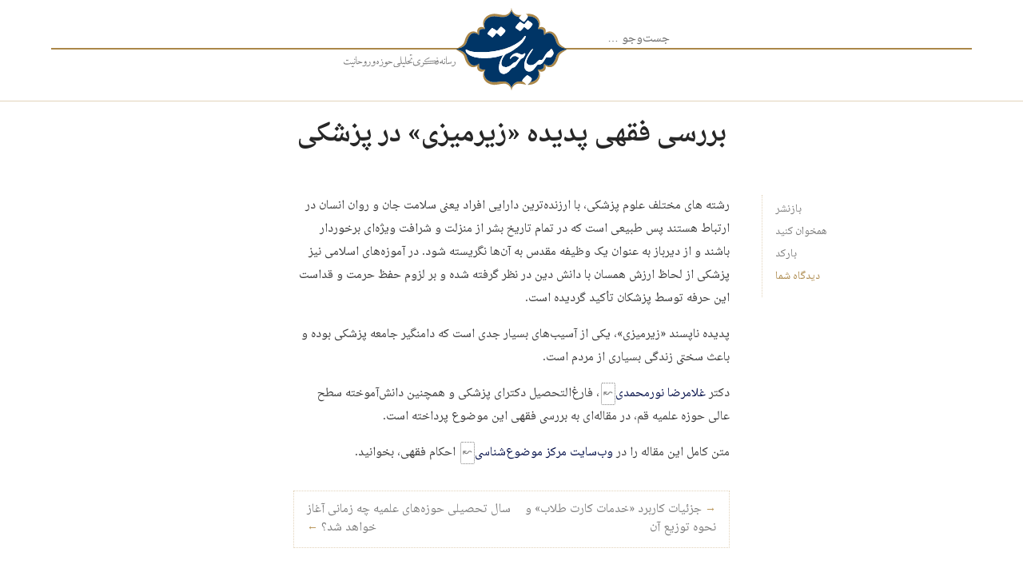

--- FILE ---
content_type: text/html; charset=UTF-8
request_url: https://mobahesat.ir/reshare/%D8%A8%D8%B1%D8%B1%D8%B3%DB%8C-%D9%81%D9%82%D9%87%DB%8C-%D9%BE%D8%AF%DB%8C%D8%AF%D9%87-%D8%B2%DB%8C%D8%B1%D9%85%DB%8C%D8%B2%DB%8C-%D8%AF%D8%B1-%D9%BE%D8%B2%D8%B4%DA%A9%DB%8C
body_size: 9800
content:
<!doctype html>
<html dir="rtl" lang="fa-IR" class="no-js">
<head>
<meta charset="UTF-8" />
<meta http-equiv="Content-Type" content="text/html; charset=UTF-8" />
<meta http-equiv="X-UA-Compatible" content="IE=edge,chrome=1" />
<meta name="HandheldFriendly" content="true" /><title>بررسی فقهی پدیده «زیرمیزی» در پزشکی &#8211; مباحثات</title>
<meta name='robots' content='max-image-preview:large' />
	<style>img:is([sizes="auto" i], [sizes^="auto," i]) { contain-intrinsic-size: 3000px 1500px }</style>
	<link rel='dns-prefetch' href='//challenges.cloudflare.com' />
<link rel="alternate" type="application/rss+xml" title="مباحثات &raquo; خوراک" href="https://mobahesat.ir/feed" />
<link rel="alternate" type="application/rss+xml" title="مباحثات &raquo; خوراک دیدگاه‌ها" href="https://mobahesat.ir/comments/feed" />
<link rel="alternate" type="application/rss+xml" title="مباحثات &raquo; بررسی فقهی پدیده «زیرمیزی» در پزشکی خوراک دیدگاه‌ها" href="https://mobahesat.ir/reshare/%d8%a8%d8%b1%d8%b1%d8%b3%db%8c-%d9%81%d9%82%d9%87%db%8c-%d9%be%d8%af%db%8c%d8%af%d9%87-%d8%b2%db%8c%d8%b1%d9%85%db%8c%d8%b2%db%8c-%d8%af%d8%b1-%d9%be%d8%b2%d8%b4%da%a9%db%8c/feed" />
<meta name="viewport" content="width=device-width,initial-scale=1,maximum-scale=1,user-scalable=no" />
<meta property="og:locale" content="fa_IR" />
<meta property="og:site_name" content="مباحثات" />
<meta property="og:type" content="article" />
<meta property="og:url" content="https://mobahesat.ir/reshare/%d8%a8%d8%b1%d8%b1%d8%b3%db%8c-%d9%81%d9%82%d9%87%db%8c-%d9%be%d8%af%db%8c%d8%af%d9%87-%d8%b2%db%8c%d8%b1%d9%85%db%8c%d8%b2%db%8c-%d8%af%d8%b1-%d9%be%d8%b2%d8%b4%da%a9%db%8c" />
<meta name="twitter:url" content="https://mobahesat.ir/reshare/%d8%a8%d8%b1%d8%b1%d8%b3%db%8c-%d9%81%d9%82%d9%87%db%8c-%d9%be%d8%af%db%8c%d8%af%d9%87-%d8%b2%db%8c%d8%b1%d9%85%db%8c%d8%b2%db%8c-%d8%af%d8%b1-%d9%be%d8%b2%d8%b4%da%a9%db%8c" />
<meta itemprop="name" content="بررسی فقهی پدیده «زیرمیزی» در پزشکی &laquo; مباحثات" />
<meta property="og:title" content="بررسی فقهی پدیده «زیرمیزی» در پزشکی &laquo; مباحثات" />
<meta name="twitter:card" content="summary" />
<link rel="stylesheet" href="https://mobahesat.ir/wp-content/themes/gtheme_debates/css/?ver=0.2.0&#038;dir=rtl&#038;group=main" type="text/css" />
<link rel="pingback" href="https://mobahesat.ir/xmlrpc.php" />
<script>if(document.location.protocol!='https:'){document.location=document.URL.replace(/^http:/i,'https:');}</script><script type="text/javascript" src="https://mobahesat.ir/wp-includes/js/jquery/jquery.min.js?ver=3.7.1" id="jquery-core-js"></script>
<script type="text/javascript" src="https://mobahesat.ir/wp-includes/js/jquery/jquery-migrate.min.js?ver=3.4.1" id="jquery-migrate-js"></script>
<link rel="https://api.w.org/" href="https://mobahesat.ir/wp-json/" /><link rel="alternate" title="JSON" type="application/json" href="https://mobahesat.ir/wp-json/wp/v2/reshares/8192" /><link rel="canonical" href="https://mobahesat.ir/reshare/%d8%a8%d8%b1%d8%b1%d8%b3%db%8c-%d9%81%d9%82%d9%87%db%8c-%d9%be%d8%af%db%8c%d8%af%d9%87-%d8%b2%db%8c%d8%b1%d9%85%db%8c%d8%b2%db%8c-%d8%af%d8%b1-%d9%be%d8%b2%d8%b4%da%a9%db%8c" />
<link rel='shortlink' href='https://mobahesat.ir/?p=8192' />
<link rel="alternate" title="oEmbed (JSON)" type="application/json+oembed" href="https://mobahesat.ir/wp-json/oembed/1.0/embed?url=https%3A%2F%2Fmobahesat.ir%2Freshare%2F%25d8%25a8%25d8%25b1%25d8%25b1%25d8%25b3%25db%258c-%25d9%2581%25d9%2582%25d9%2587%25db%258c-%25d9%25be%25d8%25af%25db%258c%25d8%25af%25d9%2587-%25d8%25b2%25db%258c%25d8%25b1%25d9%2585%25db%258c%25d8%25b2%25db%258c-%25d8%25af%25d8%25b1-%25d9%25be%25d8%25b2%25d8%25b4%25da%25a9%25db%258c" />
<link rel="alternate" title="oEmbed (XML)" type="text/xml+oembed" href="https://mobahesat.ir/wp-json/oembed/1.0/embed?url=https%3A%2F%2Fmobahesat.ir%2Freshare%2F%25d8%25a8%25d8%25b1%25d8%25b1%25d8%25b3%25db%258c-%25d9%2581%25d9%2582%25d9%2587%25db%258c-%25d9%25be%25d8%25af%25db%258c%25d8%25af%25d9%2587-%25d8%25b2%25db%258c%25d8%25b1%25d9%2585%25db%258c%25d8%25b2%25db%258c-%25d8%25af%25d8%25b1-%25d9%25be%25d8%25b2%25d8%25b4%25da%25a9%25db%258c&#038;format=xml" />
<!-- There is no amphtml version available for this URL. --><link rel="search" type="application/opensearchdescription+xml" href="https://mobahesat.ir/osd.xml" title="مباحثات" />
<link rel="manifest" href="https://mobahesat.ir/manifest.json" />
<link rel="copyright" href="https://mobahesat.ir/copyright" />
<meta name="twitter:site" content="@mobahesat" />
<script async src="https://www.googletagmanager.com/gtag/js?id=UA-141946975-1"></script><script type="text/javascript">
/* <![CDATA[ */
window.dataLayer=window.dataLayer||[];function gtag(){dataLayer.push(arguments);};function gtagCallback(callback,timeout){var called=false;function fn(){if(!called){called=true;callback();}};setTimeout(fn,timeout||1000);return fn;};gtag("js",new Date());gtag('config','UA-141946975-1');!function(){document.addEventListener("click",function(t){if("function"==typeof gtag&&!t.isDefaultPrevented){var e=t.target.closest("a");e&&window.location.host!==e.host&&(t.preventDefault(),gtag("event","click",{event_category:"outbound",event_label:e.href,transport_type:"beacon",event_callback:gtagCallback(function(){document.location=e.href})}))}},!1)}();document.addEventListener("wpcf7mailsent",function(){gtag("event","contact",{transport_type:"beacon"})});
/* ]]> */
</script>

</head><body class="rtl wp-singular reshare-template-default single single-reshare postid-8192 wp-theme-gtheme_03 wp-child-theme-gtheme_debates mobahesat-network network-mobahesat-ir locale-fa-ir gtheme theme-group-main theme-scheme-light gradient-main-1 theme-based-bootstrap theme-based-bootstrap-v5">
<div class="wrapper -header"><div class="container -header"><header><div class="d-flex justify-content-center align-items-center"><div class="-menu d-none d-md-flex"><form role="search" method="get" class="form search-form -simple search-form-navbar  -print-hide" action="https://mobahesat.ir/"><span class="screen-reader-text sr-only visually-hidden"><label>جست‌وجو برای:</label></span><input type="search" class="form-control search-field " placeholder="جست‌وجو &hellip;" value="" name="s" title="جست‌وجو برای:" /></form></div><div class="-branding text-center"><h1><a href="https://mobahesat.ir/" title="مباحثات" rel="home"><img src="https://mobahesat.ir/wp-content/themes/gtheme_debates/images/header.svg" alt="https://mobahesat.ir/about" loading="lazy" /></a></h1></div><div class="-slogan d-none d-sm-flex"><a href="https://mobahesat.ir/about" class="theme-pages-link-about" title="درباره"><img src="https://mobahesat.ir/wp-content/themes/gtheme_debates/images/slogan.svg" alt="رسانه فکری تحلیلی حوزه و روحانیت" loading="lazy" /></a></div></div></header></div></div>
<div class="wrapper -main">
<div class="container-wrap -main container-xl">
<div class="row -main justify-content-center">
<!-- OPEN: `main` -->
<div class="col-sm-12 col-lg-9 wrap-content wrap-content-singular"><div class="archives-before before-widgets"></div><div id="post-8192" class="entry-wrap content-singular clearfix loop-index-0 type-reshare post-has-no-thumbnail format-standard hentry entry"><header class="-header header-class header-singular entry-header amp-wp-article-header"><div class="-titles titles-class entry-titles"><h2 class="-title title entry-title amp-wp-title" itemprop="headline"><a href="https://mobahesat.ir/reshare/%d8%a8%d8%b1%d8%b1%d8%b3%db%8c-%d9%81%d9%82%d9%87%db%8c-%d9%be%d8%af%db%8c%d8%af%d9%87-%d8%b2%db%8c%d8%b1%d9%85%db%8c%d8%b2%db%8c-%d8%af%d8%b1-%d9%be%d8%b2%d8%b4%da%a9%db%8c" itemprop="url" rel="bookmark">بررسی فقهی پدیده «زیرمیزی» در&nbsp;پزشکی</a></h2></div></header>
<div class="entry-meta"><ul class="-actions entry-actions -inline"></ul></div></div></div></div></div></div><div id="content" class="wrapper -content-before"><div class="container -content-before"><div class="row justify-content-center"><div class="col-sm-12 col-lg-9"><div class="row no-gutters"><div class="col-xs-12 c1ol-sm-2 col-md-2 wrap-entry-side-before"><section class="-wrap"></section></div><div class="col-xs-12 c1ol-sm-10 col-md-8 wrap-entry-main-before"></div></div></div></div></div></div><div class="wrapper -content"><div class="container -content"><div class="row justify-content-center"><div class="col-sm-12 col-lg-9"><div class="row no-gutters"><div class="col-xs-12 c1ol-sm-2 col-md-2 wrap-entry-side"><section class="-wrap"><ul class="-actions -actions-side entry-actions actions-singular"><li class="-action entry-action -link -reshare-archives"><a href="/reshares" data-toggle="tooltip" data-bs-toggle="tooltip" title="بایگانی بازنشرها">بازنشر</a></li><li class="-action entry-action addtoany post-share-link hide-if-no-js hidden-print"><a class="a2a_dd" href="http://www.addtoany.com/share_save?linkurl=https%3A%2F%2Fmobahesat.ir%2Freshare%2F%25d8%25a8%25d8%25b1%25d8%25b1%25d8%25b3%25db%258c-%25d9%2581%25d9%2582%25d9%2587%25db%258c-%25d9%25be%25d8%25af%25db%258c%25d8%25af%25d9%2587-%25d8%25b2%25db%258c%25d8%25b1%25d9%2585%25db%258c%25d8%25b2%25db%258c-%25d8%25af%25d8%25b1-%25d9%25be%25d8%25b2%25d8%25b4%25da%25a9%25db%258c&#038;linkname=%D8%A8%D8%B1%D8%B1%D8%B3%DB%8C+%D9%81%D9%82%D9%87%DB%8C+%D9%BE%D8%AF%DB%8C%D8%AF%D9%87+%C2%AB%D8%B2%DB%8C%D8%B1%D9%85%DB%8C%D8%B2%DB%8C%C2%BB+%D8%AF%D8%B1+%D9%BE%D8%B2%D8%B4%DA%A9%DB%8C" rel="nofollow" data-a2a-url="https://mobahesat.ir/reshare/%d8%a8%d8%b1%d8%b1%d8%b3%db%8c-%d9%81%d9%82%d9%87%db%8c-%d9%be%d8%af%db%8c%d8%af%d9%87-%d8%b2%db%8c%d8%b1%d9%85%db%8c%d8%b2%db%8c-%d8%af%d8%b1-%d9%be%d8%b2%d8%b4%da%a9%db%8c" data-a2a-title="بررسی فقهی پدیده «زیرمیزی» در پزشکی">همخوان کنید</a></li><li class="-action entry-action -action -qrcode -bootstrap-qrcode hide-if-no-js hidden-print dropdown"><a href="https://mobahesat.ir/?p=8192" title="پیوند کوتاه به &ndash;بررسی فقهی پدیده «زیرمیزی» در پزشکی&ndash;" class="bootstrap-qrcode-toggle" rel="qrcode" data-toggle="dropdown" data-bs-toggle="dropdown" data-display="static" data-id="8192" data-qrcode-url="https://mobahesat.ir/?p=8192" data-qrcode-size="148">بارکد</a><div class="dropdown-menu dropdown-menu-left p1-0 text-center bg-white rounded-0 -qrcode-wrap" style="width:158px;height:158px;min-width:unset;text-align:center;padding-top:5px" data-toggle="tooltip" data-bs-toggle="tooltip" data-placement="bottom" data-bs-placement="bottom" title="کیوآرکد برای &ndash;بررسی فقهی پدیده «زیرمیزی» در پزشکی&ndash;"><small>بارگذاری&hellip;</small></div></li><li class="-action entry-action comments-link -print-hide"><a href="#respond" class="scroll">دیدگاه شما</a></li><li class="-action entry-action pocket post-share-button hide-if-no-js hidden-print"><a href="https://getpocket.com/save" class="pocket-btn" data-save-url="https://mobahesat.ir/reshare/%d8%a8%d8%b1%d8%b1%d8%b3%db%8c-%d9%81%d9%82%d9%87%db%8c-%d9%be%d8%af%db%8c%d8%af%d9%87-%d8%b2%db%8c%d8%b1%d9%85%db%8c%d8%b2%db%8c-%d8%af%d8%b1-%d9%be%d8%b2%d8%b4%da%a9%db%8c" data-lang="fa" data-pocket-label="پاکت" data-pocket-count="none"></a></li></ul></section></div><div class="col-xs-12 c1ol-sm-10 col-md-8 wrap-entry-main"><div class="entry-content"><p>رشته های مختلف علوم پزشکی، با ارزنده‌ترین دارایی افراد یعنی سلامت جان و روان انسان در ارتباط هستند پس طبیعی است که در تمام تاریخ بشر از منزلت و شرافت ویژه‌ای برخوردار باشند و از دیرباز به عنوان یک وظیفه مقدس به آن‌ها نگریسته شود. در آموزه‌های اسلامی نیز پزشکی از لحاظ ارزش همسان با دانش دین در نظر گرفته شده و بر لزوم حفظ حرمت و قداست این حرفه توسط پزشکان تأکید گردیده است.</p>
<p>پدیده ناپسند «زیرمیزی»، یکی از آسیب‌های بسیار جدی است که دامنگیر جامعه پزشکی بوده و باعث سختی زندگی بسیاری از مردم است.</p>
<p>دکتر <a href="http://medicine.tums.ac.ir/default.aspx?p=2062">غلامرضا نورمحمدی</a>، فارغ‌التحصیل دکترای پزشکی و همچنین دانش‌آموخته سطح عالی حوزه علمیه قم، در مقاله‌ای به بررسی فقهی این موضوع پرداخته است.</p>
<p>متن کامل این مقاله را در <a href="http://mozooshenasi.ir/index.php/component/k2/item/635-2014-02-06-09-24-31">وب‌سایت مرکز موضوع‌شناسی</a> احکام فقهی، بخوانید.</p>
</div><div class="entry-after after-single after-widgets"></div><nav class="navigation hidden-print navigation-singular post-navigation"><h2 class="screen-reader-text sr-only visually-hidden">راه‌بری نوشته</h2><ul class="nav-links pager gtheme-pager"><li class="previous nav-previous"><a href="https://mobahesat.ir/reshare/%d8%ac%d8%b2%d8%a6%db%8c%d8%a7%d8%aa-%da%a9%d8%a7%d8%b1%d8%a8%d8%b1%d8%af-%d8%ae%d8%af%d9%85%d8%a7%d8%aa-%da%a9%d8%a7%d8%b1%d8%aa-%d8%b7%d9%84%d8%a7%d8%a8-%d9%88-%d9%86%d8%ad%d9%88%d9%87" rel="prev"><span aria-hidden="true">&rarr;</span>&nbsp;جزئیات کاربرد «خدمات کارت طلاب» و نحوه توزیع آن</a></li><li class="next nav-next"><a href="https://mobahesat.ir/reshare/%d8%b3%d8%a7%d9%84-%d8%aa%d8%ad%d8%b5%db%8c%d9%84%db%8c-%d8%ad%d9%88%d8%b2%d9%87%e2%80%8c%d9%87%d8%a7%db%8c-%d8%b9%d9%84%d9%85%db%8c%d9%87-%da%86%d9%87-%d8%b2%d9%85%d8%a7%d9%86%db%8c-%d8%a2%d8%ba" rel="next">سال تحصیلی حوزه‌های علمیه چه زمانی آغاز خواهد شد؟&nbsp;<span aria-hidden="true">&larr;</span></a></li></ul></nav></div></div></div></div></div><div class="wrapper -comments"><div class="container -comments"><div class="row justify-content-center"><div class="col-sm-12 col-lg-9"><div class="row no-gutters"><div class="col-xs-12 c1ol-sm-2 col-md-2"></div><div class="col-xs-12 c1ol-sm-10 col-md-8"><div class="entry-comments"><div id="comments" class="comments-area"><div id="respond" class="comment-form"><h3 id="reply-title" class="comment-reply-title">پاسخ دهید <small><a rel="nofollow" id="cancel-comment-reply-link" href="/reshare/%D8%A8%D8%B1%D8%B1%D8%B3%DB%8C-%D9%81%D9%82%D9%87%DB%8C-%D9%BE%D8%AF%DB%8C%D8%AF%D9%87-%D8%B2%DB%8C%D8%B1%D9%85%DB%8C%D8%B2%DB%8C-%D8%AF%D8%B1-%D9%BE%D8%B2%D8%B4%DA%A9%DB%8C#respond" style="display:none;">انصراف</a></small></h3><form action="https://mobahesat.ir/wp-comments-post.php" method="post" id="commentform" class="form-comment-form" role="form"><div class="-form-group form-group comment-form-comment"><label for="comment" class="screen-reader-text sr-only visually-hidden">دیدگاه</label><textarea required="required" class="form-control" cols="45" rows="4" id="comment" name="comment" placeholder="دیدگاه"></textarea></div><div class="-form-group form-group comment-form-author"><label for="author" class="form-label">نام</label><input type="text" autocomplete="name" class="form-control" size="30" id="author" name="author" value="" /></div>
<div class="-form-group form-group comment-form-email"><label for="email" class="form-label">ایمیل</label><input type="email" autocomplete="email" class="form-control comment-field-ltr" size="30" id="email" name="email" value="" /></div>
<div class="-form-group form-group comment-form-url"><label for="url" class="form-label">وب‌گاه</label><input type="url" autocomplete="url" class="form-control comment-field-ltr" size="30" id="url" name="url" value="" /></div>
<div class="-form-group form-check checkbox comment-form-cookies-consent"><label for="wp-comment-cookies-consent" class="form-check-label"><input type="checkbox" id="wp-comment-cookies-consent" name="wp-comment-cookies-consent" class="form-check-input" value="yes" /> برای دیدگاه‌های بعدی؛ نام، ایمیل و وب‌گاه من در مرورگر نگهداری شود.</label></div>
<p class="form-submit"><input name="submit" type="submit" id="submit" class="submit btn btn-default btn-outline-secondary" value="ارسال دیدگاه" /> <input type='hidden' name='comment_post_ID' value='8192' id='comment_post_ID' />
<input type='hidden' name='comment_parent' id='comment_parent' value='0' />
</p><p style="display: none;"><input type="hidden" id="akismet_comment_nonce" name="akismet_comment_nonce" value="22bcbda5ee" /></p><p style="display: none !important;" class="akismet-fields-container" data-prefix="ak_"><label>&#916;<textarea name="ak_hp_textarea" cols="45" rows="8" maxlength="100"></textarea></label><input type="hidden" id="ak_js_1" name="ak_js" value="68"/><script>document.getElementById( "ak_js_1" ).setAttribute( "value", ( new Date() ).getTime() );</script></p></form></div></div></div></div></div></div></div>
<!-- CLOSE: `main` -->
</div></div></div><div class="wrapper -footer hidden-print"><div class="container -footer"><div class="row"><div class="col-md-4 col-sm-12 wrap-contact"><img src="https://mobahesat.ir/wp-content/themes/gtheme_debates/images/bullet.svg" class="-logo img-fluid" alt="https://mobahesat.ir/about" /><div class="-slogan">رسانه فکری تحلیلی حوزه و روحانیت</div></div><div class="col-md-2 col-sm-4 wrap-menu"><ul id="menu-foot-first" class="menu-foot-first list-unstyled"><li class="gnetwork-menu gnetwork-site-4-nav"><a href="http://video.mobahesat.ir/">گفت‌وگوهای تصویری</a><span class="-dummy"></span></li><li class="gnetwork-menu gnetwork-site-5-nav"><a href="http://blogs.mobahesat.ir/">صفحات اساتید</a><span class="-dummy"></span></li><li><a href="https://mobahesat.ir/tag/monthly-pdfs">نسخه مکتوب</a><span class="-dummy"></span></li><li><a href="https://mobahesat.ir/about">درباره</a><span class="-dummy"></span></li><li><a href="https://mobahesat.ir/contact">ارتباط</a><span class="-dummy"></span></li></ul></div><div class="col-md-2 col-sm-4 wrap-menu"><ul id="menu-foot-second" class="menu-foot-second list-unstyled"><li><a href="https://mobahesat.ir/category/history">تاریخ و سیره</a><span class="-dummy"></span></li><li><a href="https://mobahesat.ir/category/thoughts">مکاتب فکری</a><span class="-dummy"></span></li><li><a href="https://mobahesat.ir/category/diligence">علم و اجتهاد</a><span class="-dummy"></span></li><li><a href="https://mobahesat.ir/category/politics">تدبیر و سیاست</a><span class="-dummy"></span></li><li><a href="https://mobahesat.ir/category/organization">تشکیلات حوزوی</a><span class="-dummy"></span></li><li><a href="https://mobahesat.ir/category/international">بین‌الملل</a><span class="-dummy"></span></li></ul></div><div class="col-md-2 col-sm-4 wrap-menu"><ul id="menu-foot-third" class="menu-foot-third list-unstyled"><li><a href="https://mobahesat.ir/archives/latest">آخرین‌ها</a><span class="-dummy"></span></li><li><a href="https://mobahesat.ir/archives/tags">برچسب‌ها</a><span class="-dummy"></span></li><li><a href="https://mobahesat.ir/archives/people">پدیدآورندگان</a><span class="-dummy"></span></li><li><a href="https://mobahesat.ir/archives">بایگانی</a><span class="-dummy"></span></li><li><a href="https://mobahesat.ir/search">جست‌وجو</a><span class="-dummy"></span></li><li><a href="https://mobahesat.ir/banners">تبلیغات</a><span class="-dummy"></span></li></ul></div><div class="col-md-2 col-sm-12 wrap-social"><ul class="list-unstyled"><li><a href="https://www.aparat.com/mobahesat" title="آپارات" class="-social-aparat"><svg class="-icon"><use xlink:href="#aparat"></use></svg> آپارات</a></li><li><a href="https://www.youtube.com/channel/UC3TYrGiPYPUnFImLAsqhelQ" title="یوتیوب" class="-social-youtube"><svg class="-icon"><use xlink:href="#youtube"></use></svg> یوتیوب</a></li><li><a href="https://instagram.com/mobahesat" title="اینستاگرام" class="-social-instagram"><svg class="-icon"><use xlink:href="#instagram"></use></svg> اینستاگرام</a></li><li><a href="https://twitter.com/mobahesat" title="توییتر" class="-social-twitter"><svg class="-icon"><use xlink:href="#twitter"></use></svg> توییتر</a></li><li><a href="https://t.me/mobahesatmagz" title="تلگرام" class="-social-telegram"><svg class="-icon"><use xlink:href="#telegram"></use></svg> تلگرام</a></li><li><a href="https://eitaa.com/mobahesat" title="ایتا" class="-social-eitaa"><svg class="-icon"><use xlink:href="#eitaa"></use></svg> ایتا</a></li></ul></div></div></div></div><div class="wrapper -copyright"><div class="container -copyright"><img src="https://mobahesat.ir/wp-content/themes/gtheme_debates/images/salawat2.svg" alt="اللهُمَّ صَلِّ عَلى مُحَمَّدٍ وَآلِ مُحَمَّدٍ وَعَجِّل فَرَجَهُم" /><div class="-home-in-print visible-print-block -print-only -code">mobahesat.ir</div></div></div>
<script type="text/javascript">!function(d,i){if(!d.getElementById(i)){var j=d.createElement("script");j.id=i;j.src="https://widgets.getpocket.com/v1/j/btn.js?v=1";var w=d.getElementById(i);d.body.appendChild(j);}}(document,"pocket-btn-js");</script><script type="speculationrules">
{"prefetch":[{"source":"document","where":{"and":[{"href_matches":"\/*"},{"not":{"href_matches":["\/wp-*.php","\/wp-admin\/*","\/wp-content\/uploads\/*","\/wp-content\/*","\/wp-content\/plugins\/*","\/wp-content\/themes\/gtheme_debates\/*","\/wp-content\/themes\/gtheme_03\/*","\/*\\?(.+)"]}},{"not":{"selector_matches":"a[rel~=\"nofollow\"]"}},{"not":{"selector_matches":".no-prefetch, .no-prefetch a"}}]},"eagerness":"conservative"}]}
</script>
<script type="text/javascript">
var a2a_config = a2a_config || {};
a2a_config.linkname = 'بررسی فقهی پدیده «زیرمیزی» در پزشکی';
a2a_config.linkurl = 'https://mobahesat.ir/reshare/%d8%a8%d8%b1%d8%b1%d8%b3%db%8c-%d9%81%d9%82%d9%87%db%8c-%d9%be%d8%af%db%8c%d8%af%d9%87-%d8%b2%db%8c%d8%b1%d9%85%db%8c%d8%b2%db%8c-%d8%af%d8%b1-%d9%be%d8%b2%d8%b4%da%a9%db%8c';
a2a_config.onclick = true;
a2a_config.locale = "fa";
a2a_config.prioritize = ["email", "twitter", "facebook", "evernote", "tumblr", "wordpress", "blogger_post", "read_it_later", "linkedin"];
a2a_config.templates = {
	twitter: "${title} ${link}",
	email: {
		subject: "نگاهی بیاندازید به ${title}",
		body: "روی پیوند کلیک کنید: ${link}"
	}
};
if(typeof(ga)!='undefined'){a2a_config.track_links = 'ga';}
(function(){var a=document.createElement('script');a.type='text/javascript';a.async=true;a.src='//static.addtoany.com/menu/page.js';var s=document.getElementsByTagName('script')[0];s.parentNode.insertBefore(a,s);})();
</script><script type="text/javascript" src="https://challenges.cloudflare.com/turnstile/v0/api.js" id="cloudflare-turnstile-js" data-wp-strategy="async"></script>
<script type="text/javascript" id="cloudflare-turnstile-js-after">
/* <![CDATA[ */
document.addEventListener( 'wpcf7submit', e => turnstile.reset() );
/* ]]> */
</script>
<script type="text/javascript" src="https://mobahesat.ir/wp-content/themes/gtheme_debates/js/bootstrap.bundle.min.js?ver=5.3.8" id="gtheme-bootstrap-js"></script>
<script type="text/javascript" id="gtheme-bootstrap-js-after">
/* <![CDATA[ */
jQuery(document).ready(function(t){t('[data-toggle="tooltip"],[data-bs-toggle="tooltip"]').tooltip({placement:"left",container:"body"}),t("a.cite-scroll").on('click',function(o){o.preventDefault(),t("html,body").animate({scrollTop:t(this.hash).offset().top-82},500)})});
/* ]]> */
</script>
<script type="text/javascript" id="gtheme-bootstrap-qrcode-js-after">
/* <![CDATA[ */
jQuery(function($){$('.-action.-bootstrap-qrcode').on('show.bs.dropdown',function(event){if($(this).data('qrcode'))return;const $link=$(this).find('a.bootstrap-qrcode-toggle');const size=$link.data('qrcode-size');$(this).find('.-qrcode-wrap').html($('<img />',{src:'https://api.qrserver.com/v1/create-qr-code/?size='+size+'x'+size+'&ecc=M&data='+encodeURIComponent($link.data('qrcode-url')),alt:'qrcode'}));$(this).data('qrcode',true);});});
/* ]]> */
</script>
<script type="text/javascript" src="https://mobahesat.ir/wp-includes/js/comment-reply.min.js?ver=6.8.3" id="comment-reply-js" async="async" data-wp-strategy="async"></script>
<script defer type="text/javascript" src="https://mobahesat.ir/wp-content/plugins/akismet/_inc/akismet-frontend.js?ver=1754271850" id="akismet-frontend-js"></script>
<script type="text/javascript" src="//cdn.jsdelivr.net/npm/autosize@4.0.2/dist/autosize.min.js" id="gtheme-autosize-js"></script>
<script type="text/javascript" id="gtheme-autosize-js-after">
/* <![CDATA[ */
autosize(document.querySelectorAll('textarea'));
/* ]]> */
</script>
<svg width="0" height="0" class="hidden">
  <symbol xmlns="http://www.w3.org/2000/svg" viewBox="0 0 512 512" id="aparat">
    <path fill="#ab8748" d="M157.378 11.377q9.75488.0917969 19.2832 2.62695l44.3076 11.791q-38.3242 5.52539-82.3652 30.9512-44.04 25.4268-67.9414 55.8291l11.6797-43.8975q6.88086-25.8584 27.9316-41.7021 21.0508-15.8418 47.1045-15.5986zm98.027 31.156q89.1445 0 152.234 62.2949 63.0908 62.2949 63.0908 150.315 0 88.0225-63.0898 150.317-63.0908 62.2939-152.235 62.2939-89.1465 0-152.237-62.2939-63.0898-62.2949-63.0898-150.316t63.0908-150.316Q166.2588 42.533 255.405 42.533zm143.769 30.678l45.8154 12.1895q30.9541 8.2373 46.9336 35.7998 15.9785 27.5645 7.74219 58.5176l-12.9844 48.7969q-4.82812-39.6025-30.4668-85.1074-25.6396-45.5039-57.04-70.1963zM195.06 99.215q-25.4287 0-43.4258 17.9971-17.9961 17.998-17.9961 43.4268t17.9971 43.4258 43.4248 17.9971q25.4297 0 43.4268-17.9961 17.998-17.9971 17.998-43.4258 0-25.4297-17.998-43.4277-17.9971-17.9971-43.4268-17.9971zm153.399 29.5q-25.4287 0-43.4258 17.9971-17.9961 17.998-17.9961 43.4268t17.9971 43.4258q17.998 17.9971 43.4248 17.9971 25.4307 0 43.4277-17.9961 17.9971-17.9971 17.9971-43.4258 0-25.4297-17.9971-43.4277-17.9971-17.9971-43.4277-17.9971zm-93.127 100.931q-11.3418 0-19.3682 8.02637-8.02539 8.02539-8.02539 19.3662v.00195312q0 11.3408 8.02539 19.3662 8.02637 8.02637 19.3662 8.02637h.00292969q11.3398 0 19.3662-8.02637 8.02637-8.02539 8.02637-19.3662V257.03857q0-11.3408-8.02637-19.3662-8.02637-8.02637-19.3672-8.02637zm-91.457 30.556q-25.4307 0-43.4277 17.9961-17.9971 17.9971-17.9971 43.4258 0 25.4287 17.9971 43.4268 17.9971 17.9961 43.4268 17.9961 25.4287 0 43.4258-17.998 17.9971-17.9971 17.9971-43.4248 0-25.4277-17.9971-43.4248-17.9971-17.9971-43.4248-17.9971zm154.241 28.656q-25.4277 0-43.4248 17.9971-17.998 17.998-17.998 43.4248 0 25.4307 17.9961 43.4277 17.998 17.9971 43.4268 17.9971 25.4297 0 43.4268-17.9971t17.9971-43.4258q0-25.4307-17.9971-43.4277-17.9971-17.9961-43.4268-17.9961zm-294.5027.533q5.34668 37.1367 29.6836 80.2842 24.3369 43.1455 53.3779 66.9736l-39.6641-10.5527q-30.9541-8.2373-46.9336-35.7998-15.9785-27.5645-7.74219-58.5176zM442.163 395.819l-12.5049 46.999q-8.2373 30.9531-35.8008 46.9316-27.5654 15.9785-58.5186 7.74219l-41.7656-11.1123q38.3066-6.41211 81.8428-32.9463 43.5371-26.5342 66.7471-57.6143z"></path>
  </symbol>
  <symbol xmlns="http://www.w3.org/2000/svg" width="16" height="16" viewBox="0 0 0.28 0.29" id="eitaa">
	<path fill="#ab8748" d="M.08 0H.2c.05 0 .08.04.08.08v.04C.24.14.2.23.14.21c0 0-.01.02-.01.03C.11.23.08.21.09.18.05.16.08.11.11.1.17.06.25.09.2.12.17.14.12.15.12.11.11.11.1.14.12.16.1.17.1.2.12.22.14.17.21.17.23.11.25.07.22.02.16.03.12.03.07.07.05.11.03.16.04.22.08.25.13.29.19.26.22.21.24.19.26.16.28.14v.07C.28.25.25.29.2.29H.08C.04.29 0 .25 0 .21V.08C0 .04.04 0 .08 0z"></path>
  </symbol>
  <symbol xmlns="http://www.w3.org/2000/svg" viewBox="0 0 512 512" id="instagram">
    <path fill="#ab8748" d="M154.614 18.127h202.771q56.5078 0 96.2539 39.7461t39.7461 96.2539v202.771q0 56.5078-39.7461 96.2539T357.385 492.898H154.614q-56.5078 0-96.2539-39.7461T18.614 356.898V154.127q0-56.5078 39.7461-96.2539T154.614 18.127zm-.47 44.529q-37.8105 0-64.4053 26.5947Q63.144 115.8454 63.144 153.656v203.713q0 37.8105 26.5947 64.4053 26.5947 26.5947 64.4053 26.5947h203.713q37.8105 0 64.4053-26.5947t26.5947-64.4053V153.656q0-37.8105-26.5947-64.4053Q395.6676 62.656 357.857 62.656H154.144zm227.418 37.487q12.124 0 20.7041 8.58105 8.58105 8.58008 8.58105 20.7041 0 12.125-8.58105 20.7061-8.58008 8.58105-20.7041 8.58105-12.125 0-20.7061-8.58105-8.58105-8.58105-8.58105-20.7051 0-12.125 8.58105-20.7051 8.58105-8.58105 20.7061-8.58105zm-125.563 32.871q50.7148 0 86.6074 35.8926t35.8926 86.6074-35.8926 86.6074q-35.8926 35.8926-86.6074 35.8926t-86.6074-35.8926q-35.8926-35.8926-35.8926-86.6074t35.8926-86.6074q35.8926-35.8926 86.6074-35.8926zm0 43.215q-32.8232 0-56.0547 23.2305-23.2305 23.2314-23.2305 56.0547t23.2305 56.0547q23.2314 23.2305 56.0547 23.2305 32.8232 0 56.0547-23.2305 23.2305-23.2314 23.2305-56.0547t-23.2305-56.0547q-23.2314-23.2305-56.0547-23.2305z"></path>
  </symbol>
  <symbol xmlns="http://www.w3.org/2000/svg" viewBox="0 0 512 512" id="telegram">
    <path fill="#ab8748" d="M464.231 77.492q24.3389-.325195 17.6104 29.5244l-71.7539 318.238q-2.20508 9.77441-15.2354 12.3184-13.0303 2.54297-24.1963-5.21875l-100.777-71.6895-59.1758 54.4434q-18.0898 16.6426-28.8467-14.6895l-36.7529-110.015-102.732-32.9863q-13.0303-4.18457-13.6426-14.7168-.610352-10.5303 12.248-15.2305l405.933-146.471q9.42578-3.40234 17.3223-3.50781zm-64.393 60.763q-3.58301-.0195312-8.16602 2.75293l-232.654 140.797 38.7285 114.95 9.0166-80.9893 193.034-168.249q10.5576-9.20215.0410156-9.26172z"></path>
  </symbol>
  <symbol xmlns="http://www.w3.org/2000/svg" viewBox="0 0 512 512" id="twitter">
    <path fill="#ab8748" d="M491.275 110.298q-20.0068 29.2568-48.3662 49.8613.295898 4.17871.295898 12.5371 0 38.8154-11.3486 77.4814-11.3428 38.6621-34.4824 74.1963-23.1396 35.5283-55.0869 62.8486-31.9482 27.3174-77.0283 43.5898-45.0859 16.2725-96.4434 16.2725-80.9111 0-148.091-43.2949 10.4502 1.19434 23.2881 1.19434 67.1797 0 119.731-41.1982-31.3496-.602539-56.1338-19.2617-24.7832-18.6602-34.0381-47.6221 9.85254 1.49512 18.2148 1.49512 12.8379 0 25.376-3.28613-33.4375-6.86914-55.3838-33.2891-21.9453-26.4268-21.9453-61.3584v-1.19434q20.3027 11.3486 43.5908 12.2422-19.7061-13.1348-31.3496-34.3359-11.6445-21.1953-11.6445-45.9785 0-26.2734 13.1396-48.6689 36.126 44.4893 87.9268 71.2109 51.8057 26.7227 110.918 29.708-2.3877-11.3477-2.3877-22.0947 0-40.0088 28.2178-68.2256 28.2119-28.2129 68.2197-28.2129 41.8008 0 70.4678 30.4521 32.543-6.27051 61.2041-23.2881-11.0479 34.3359-42.3975 53.1484 27.7686-2.98438 55.5361-14.9287z"></path>
  </symbol>
  <symbol xmlns="http://www.w3.org/2000/svg" viewBox="0 0 576 512" id="youtube">
    <path fill="#ab8748" d="M549.655 124.083c-6.281-23.65-24.787-42.276-48.284-48.597C458.781 64 288 64 288 64S117.22 64 74.629 75.486c-23.497 6.322-42.003 24.947-48.284 48.597-11.412 42.867-11.412 132.305-11.412 132.305s0 89.438 11.412 132.305c6.281 23.65 24.787 41.5 48.284 47.821C117.22 448 288 448 288 448s170.78 0 213.371-11.486c23.497-6.321 42.003-24.171 48.284-47.821 11.412-42.867 11.412-132.305 11.412-132.305s0-89.438-11.412-132.305zm-317.51 213.508V175.185l142.739 81.205-142.739 81.201z"></path>
  </symbol>
</svg>

	<!-- 51 queries in 0.249 seconds, using 7.54MB memory. -->
<script type="text/javascript">var html=document.querySelector("html");html.classList.remove("no-js");</script>
</body>
</html>

--- FILE ---
content_type: image/svg+xml
request_url: https://mobahesat.ir/wp-content/themes/gtheme_debates/images/bullet.svg
body_size: 2028
content:
<svg xmlns="http://www.w3.org/2000/svg" width="273.919" height="234.086" viewBox="0 0 821.756 702.258">
  <g fill="#7c7c7c">
    <path d="M521.344 2.19c-5.7 6.2-20.7 23.9-24.7 29.2-2.5 3.3-6.7 8.3-9.2 11-2.6 2.7-4.9 5.9-5.2 7.2-.8 3 3.7 7.4 22.6 22 1.9 1.5 6.1 4.9 9.2 7.5 5 4.3 6.2 4.8 10.5 4.8 4.8 0 4.9-.1 12.8-8.6 4.4-4.7 8.2-9.1 8.4-9.8.2-.6 2-3.1 4-5.6 8.7-10.6 11.5-16.4 11.5-23.1-.1-7.5-2.3-11.1-11-17.9-3.9-3-9.5-7.4-12.5-9.8-3-2.3-6.5-5.3-7.9-6.7-3.1-3.1-5.9-3.2-8.5-.2z"/>
    <path d="M553.344 83.09c-5.4 5.7-12.2 13.3-15.2 17-2.9 3.7-6.2 7.2-7.3 7.8-2.3 1.2-6.1 0-10.7-3.6-1.7-1.3-3.4-2.4-3.8-2.4-.3 0-2.4-1.2-4.8-2.7-6.2-4-8-5.1-10.2-6.1-1.1-.6-3.3-2.2-4.8-3.6-3.3-3-6.1-3.3-9.9-.8-3.9 2.5-17.6 16.6-23.1 23.7-2.6 3.3-5.8 7.3-7.1 9-1.3 1.6-4 6.1-6.1 9.9-3.3 6.2-3.6 7.1-2.4 9.3.7 1.3 7.9 6.8 15.9 12 8 5.3 16.5 11.4 18.9 13.5 2.4 2.1 5.1 3.8 6 3.8 4.3 0 15.9-9.8 26.2-22 3-3.6 5.6-6.7 5.9-7 .3-.3 1.6-2 2.9-3.8 2-2.8 2.8-3.3 5.1-2.8 2.3.4 15.2 8.5 17 10.6 2.2 2.6 15.3 13 16.3 12.9 1.4-.1 4-1.6 12.4-7.4 7.3-5 9.4-7 12.6-12.1 1.4-2.2 3.1-4.7 3.9-5.5 3.7-3.8 10.3-13.1 11.4-15.9.3-.8 1.2-2.7 2-4.2.8-1.4 1.4-3.6 1.4-4.7 0-5.9-9.2-14.4-26.6-24.5-4.5-2.6-9.4-6.1-11-7.7-1.5-1.6-3.3-2.9-4-2.9-.6 0-5.6 4.6-10.9 10.2zm-232.6 84.7c-4.6 4.8-12.6 13.4-17.7 19-10.2 11-12.2 11.9-16.2 7.6-1.3-1.4-2.8-2.5-3.3-2.5s-2.6-1.3-4.6-2.8c-2-1.6-5.2-3.7-7.1-4.8-1.9-1-5.2-3.1-7.4-4.7-2.1-1.5-4.6-2.7-5.5-2.7-.9 0-3.1-1.4-4.9-3-1.8-1.7-4.2-3-5.2-3-2.9 0-19.2 16.5-32.9 33.3-5.6 6.9-6.7 8.5-10.1 15.7l-2.1 4.5 3.3 2.8c1.8 1.6 4.2 3.3 5.3 3.8 6.6 3.2 19.1 12 33.2 23.5 2.4 1.9 3.8 2.4 5.5 1.8 5.3-1.6 25.5-24.4 32.9-36.9 2.2-3.7 4.8-4.5 6.9-2 .7.8 1.7 1.5 2.2 1.5.8 0 13.8 10.7 15.8 13.1.3.3 4.2 3.8 8.8 7.8 8 7.1 8.4 7.3 11.2 6.1 5.1-2.1 34.3-32.4 37.2-38.5.5-1.1 2-4 3.3-6.5 1.3-2.5 2.4-5.1 2.4-5.8.1-1.9-6.2-9.8-10.4-13.2-2-1.6-6.9-5.9-10.7-9.5-3.9-3.6-8.8-7.5-10.8-8.5s-4.2-2.6-4.9-3.4c-2.7-3.3-5.5-1.8-14.2 7.3zm231.6 80.2c-3.7 3.3-12.5 14.1-12.5 15.5 0 1.2-6.5 8.7-13 14.9-3.5 3.3-7 6.8-7.9 7.7-.8 1-2 1.8-2.6 1.8-.5 0-3.6 2.2-6.7 4.8-3.1 2.6-8.5 6.6-12 9-11.4 7.8-23.1 15.4-25.2 16.3-2.3 1.1-3.9 2-10.1 6-11.8 7.6-54.1 26.8-69.5 31.5-3 .9-7.1 2.2-9 2.9-1.9.7-6.2 2-9.5 3-3.3.9-7.8 2.3-10 3-2.2.7-6.9 2-10.5 2.9-3.6 1-10.6 3.1-15.5 4.7-5 1.6-11 2.9-13.4 2.9-2.3 0-5.2.5-6.4 1.2-2.3 1.2-6.9 2.2-25.2 5.8-6 1.2-14.1 2.8-18 3.6-3.8.7-11.9 2.1-18 2.9-6 .9-13.9 2-17.5 2.6-24.5 4-110.7 6.1-141.4 3.5-10-.9-20.4-1.6-23.2-1.6-4.4 0-8.9-.8-23.4-4.2-2.5-.6-6.3-1.4-8.5-1.9-10.3-2-21.7-6.6-30-11.9-5.6-3.6-7.5-4.1-10.3-2.8-2.3 1.1-2.7 2-3 6.2-.2 3 .3 6.3 1.2 8.3.9 1.8 2.4 5 3.3 7 2.3 5.1 14.4 17.6 21.8 22.6 7.5 5 28.1 15.7 30.4 15.7.9 0 2.1.4 2.6.8.9.8 8.9 3.5 20 6.7 12.7 3.6 26 6 49.5 9 14.7 1.8 74.1 2.1 90.5.4 5.5-.6 13.6-1.4 18-1.8 17-1.7 42.5-5.7 47-7.3 1.7-.6 5-1.4 7.5-1.8 2.5-.3 6.5-1.2 9-1.9s7.2-1.9 10.5-2.7c3.3-.8 8.3-2.2 11-2.9 2.8-.8 7.7-2.2 11-3.1 3.3-.9 7.6-2.3 9.7-3.1 7.1-2.9 7.2-.5.2 11.3-2.4 4.1-4.4 8.1-4.4 8.9 0 .7-.4 1.6-.9 1.9-1.3.8-5.8 10.7-10.9 23.6-6.8 17.5-10.8 31.3-12.3 42.5-.4 3.3-1.2 9.4-1.8 13.5-1.5 10.7-1.3 22.6.4 29 .8 3 1.5 6.8 1.5 8.3 0 2.8 1.3 6.4 4.8 13.6.9 1.9 4.5 5.9 7.9 9 11.6 10.3 28 13.9 41.8 9 17.9-6.3 29.3-14.1 41.7-28.5 19.6-22.9 27.9-29.4 37.1-29.4 3.2 0 5.4-.7 8.3-2.8 7.1-5.2 20.2-20 28.1-31.9 18.1-27.4 31.2-43.8 36.8-46.4 1.1-.5 3.8-2 6-3.4 2.2-1.3 4.7-2.4 5.5-2.5 2.3 0 11.1-8 12.7-11.4.7-1.7 2.2-4.5 3.3-6.1 1.1-1.7 2.4-3.9 3-5 .6-1.1 2.1-3.8 3.5-6 4-6.7 2.7-15.5-2.4-15.5-1.9 0-7.1 2.9-12.6 6.9-2.9 2.2-7.3 4.2-10.5 5-6.2 1.5-10.2.6-19.2-4.2-2.5-1.3-5.4-2.7-6.4-3-1.1-.3-5-1.7-8.9-3.1-9.3-3.4-24.1-3.7-33-.6-15.7 5.4-30.2 17.2-41.8 33.7-7.2 10.4-8 15.3-2.6 15.3 2.3 0 3.9-1.3 8.4-7 5.3-6.5 11.2-11.2 19.5-15.6 2.8-1.4 5.8-1.8 14.5-1.9 11.7 0 11.2-.1 22.4 6.6 1.9 1.1 6.5 3.7 10.3 5.6 4.9 2.6 6.8 4.1 6.8 5.6 0 1.8-4.1 8.3-6.2 9.7-.4.3-3.2 3.8-6.1 7.8-9.6 12.7-19.3 22.2-22.8 22.2-1.2 0-3.7.7-5.7 1.6-2.1.9-5.2 2.2-7.1 3-3.5 1.5-11.8 7.7-18.3 13.6-6.1 5.6-16.5 13.9-19 15.4-6.3 3.5-15.5 7.7-21.1 9.4-8.2 2.6-27.5 2.8-35.1.3-15.8-5-20.8-10.6-24-26.2-1.3-6.6-1.3-8.4.1-16.5 1.4-8.4 3.6-16.3 6.4-23.3 2-4.8 7-15.7 8-17.3.5-.8 1.4-2.4 1.9-3.5 2.1-4.1 12.6-19.6 17.7-26 2.8-3.6 5.8-5.9 10.6-8.3 3.7-1.7 7.2-3.2 7.8-3.2.6 0 4.1-1.5 7.7-3.3 3.7-1.9 9.2-4.6 12.2-6.2 8.2-4 8.2-4.1 13.6-7 2.7-1.4 6.1-3.4 7.5-4.3 1.5-.9 5.7-3.6 9.5-6 9.8-6 9.6-5.9 21.8-14.1 9.9-6.7 30.1-21.6 33.2-24.5.6-.6 4.3-3.8 8-7.1 14.7-12.8 39.4-39.1 39.4-42 0-.4 1.4-2.4 3-4.5 1.7-2.1 3-4.1 3-4.5 0-.3 1.1-2.1 2.4-3.8 1.2-1.8 3.8-6.1 5.5-9.7 9.8-19.8 9-32-1.4-22.9zm71.2 117.9c-2.3 1.8-16.8 20-24.5 30.8-1.9 2.6-5.1 7-7.3 9.9-2.1 2.8-4.8 6.9-5.9 9-1.2 2.1-3 5.1-4.1 6.8-1 1.6-2.3 3.9-2.9 5-.6 1.1-1.9 3.3-2.9 5-1.9 3-11.2 21.4-13.6 27-4.1 9.4-8 23.1-11.9 41.5-4.7 22.1 1.4 49.2 14.1 62.2 6.5 6.6 19.7 11.8 30.1 11.8 21.6 0 39.5-11.7 58.3-38 18.6-26.1 19.7-27 33.4-27 11.2 0 19.5-2.7 27.1-8.8 5.5-4.4 16.3-17.2 18.5-21.7.5-1.1 1.8-3.4 2.9-5 1.1-1.7 2.4-3.9 3-5 .5-1.1 1.4-2.7 1.9-3.5.5-.8 1.2-2.2 1.6-3 2.5-6.2 11.9-17.7 16-19.7 3.2-1.5 4.2-1.5 15.4.1 12.8 1.9 17.5 1.6 24.6-1.5 5.7-2.5 17.3-15 21.4-23.1 3.1-6 3.2-6.7 2.9-15.3-.2-5-1-10.6-1.8-12.5-1.6-4.1-5-11.2-6.8-14.3-.7-1.2-2.5-4.5-4.1-7.2-1.7-3-3.6-5.1-4.8-5.3-2.6-.4-9 5.7-13.2 12.4-1.7 2.8-4.3 5.7-5.8 6.4-4.3 2.2-16.9 11.6-21.1 15.8-5.3 5.1-15 17.9-16.9 22.2-.4.8-1 1.7-1.3 2-1.1.8-10.4 17-14.3 25-2.6 5.3-5.7 9.5-10.6 14.3l-7 6.8-4.8-.8c-17.7-3-27.4 1.6-43.6 21-4.3 5-12.1 11.7-18.2 15.4-13.4 8.2-20.6 10.8-32.5 11.8-12.5 1-22.2-1.2-31.7-7.3-6-3.9-9.3-7.9-11.8-14.4-3.7-9.9-.2-27.2 9.5-46.2 2.2-4.4 4-8.4 4-8.9s1.4-2.9 3-5.4c1.7-2.4 3-4.6 3-4.8 0-.2 2-3.3 4.5-6.9 2.5-3.7 4.5-6.8 4.5-7.1 0-.3 2-3.4 4.5-7.1 2.5-3.6 4.5-6.7 4.5-6.9 0-.2 3.9-6.1 8.7-13.2 4.7-7 9-14.4 9.4-16.3.4-1.9 1.1-4.5 1.4-5.8.9-2.8-1.3-3-4.8-.2zm27.8 251.2c-5.3 2.8-37.5 35.3-40.4 40.8-3 5.8-3.3 12.4-.6 14.4 1.1.8 3 1.7 4.2 2.1 4.8 1.2 17.8 11.4 30.4 23.8 4.4 4.3 4.8 4.5 8.7 3.7 4.6-.8 8.4-3.4 15.5-10.6 12.2-12.5 23.7-27.5 23.7-31.1 0-1 .7-2.7 1.5-3.7 3.7-4.9.5-14.1-6.9-20.2-2-1.6-5.3-4.3-7.4-6-5.2-4.3-13.1-9.4-14.5-9.4-.7 0-3-1.4-5.1-3-2.2-1.7-4.2-3-4.5-2.9-.3 0-2.4 1-4.6 2.1z"/>
  </g>
</svg>


--- FILE ---
content_type: image/svg+xml
request_url: https://mobahesat.ir/wp-content/themes/gtheme_debates/images/salawat2.svg
body_size: 10174
content:
<svg xmlns="http://www.w3.org/2000/svg" viewBox="0 0 151.566 21.725" height="82.11" width="572.849"><defs><path id="a" d="M127.756 80.131h384.78v85.423h-384.78z"/></defs><g fill="#7c7c7c" transform="translate(-128.328 -73.314)" aria-label="اللهُمَّ صَلِّ عَلى مُحَمَّدٍ وَآلِ مُحَمَّدٍ وَعَجِّل فَرَجَهُم"><path d="M278.76 79.076q-.011-.042.035-.197.047-.155.12-.346.077-.196.17-.393.093-.201.175-.336.088-.14.155-.175.073-.042.104.082.005.259.03.672.032.408.068.93.041.517.083 1.127.046.61.088 1.266.04.651.067 1.323.03.672.036 1.328.01.65-.01 1.26-.021.605-.078 1.122 0 .124-.057.284-.051.155-.124.274-.067.114-.134.14-.067.026-.098-.114-.005-.64-.047-1.344-.036-.702-.098-1.431-.057-.729-.13-1.462-.066-.734-.139-1.437l-.129-1.354q-.057-.656-.088-1.22zM274.739 86.109q-.037.248-.12.47-.077.217-.2.382-.12.166-.28.264-.155.098-.346.108-.046-.14-.083-.279-.041-.144-.051-.284-.01-.145.02-.284.026-.145.114-.284.077 0 .165-.016.093-.02.17-.052.084-.036.14-.087.057-.057.073-.13-.041-.718-.104-1.55-.062-.832-.124-1.7-.056-.868-.093-1.731-.036-.863-.02-1.643.015-.362.113-.641.099-.28.202-.43.108-.154.191-.154.083-.005.067.18.01.409.031.797l.042.78q.015.227.025.61.01.382.031.857.026.47.068 1.003.041.527.119 1.044.082.517.206.992.124.47.31.832.186.357.445.574.258.217.604.222.037 0 .13-.016.098-.02.196-.062.103-.041.18-.103.078-.062.078-.15 0-.47-.077-1.002-.073-.533-.186-1.096-.114-.563-.248-1.142-.135-.579-.248-1.137-.114-.558-.192-1.08-.072-.522-.072-.971 0-.057.036-.16.037-.11.099-.233.062-.13.139-.264.078-.134.165-.243.088-.108.17-.175.089-.073.166-.073.093 0 .191.083.099.078.192.207.098.124.18.279.088.155.15.305.062.144.099.268.036.124.03.186 0 .088-.051.104-.047.01-.119-.01-.072-.021-.16-.052-.083-.036-.155-.047-.073-.015-.124.016-.052.03-.052.144 0 .419.041.9.047.48.114.997t.145 1.049.145 1.049q.067.512.108.992.047.476.047.889 0 .754-.373 1.168-.372.408-1.12.408-.29 0-.512-.083-.218-.087-.378-.217-.16-.129-.274-.284-.108-.155-.175-.294z"/><path d="M270.155 87.287l-.16.02q-.073.01-.145.016l-.15.01h-.165q-.062-.082-.119-.211-.057-.13-.072-.28-.016-.155.026-.32.036-.165.165-.32.222 0 .387-.016.171-.015.367-.046.264-.486.59-.962.325-.48.687-.883.362-.408.744-.703.387-.3.765-.419.098-.02.144.083.047.103.057.28.01.175-.005.392-.015.217-.041.424-.026.201-.057.367-.03.165-.046.232-.026.196-.228.491-.196.295-.517.698.357.057.688.062h.728q.12.155.15.315.036.16.021.31-.016.15-.067.279-.047.13-.093.227h-.197l-.196-.01-.155-.01q-.062-.005-.078-.01.068.056.171.118.109.067.202.145.098.083.165.18.072.099.072.223 0 .46-.165.76-.16.3-.414.47-.253.17-.563.217-.305.052-.594.005-.33-.046-.646-.16-.31-.109-.569-.346-.258-.238-.444-.63-.18-.393-.243-.998zm2.367-2.853q-.062-.093-.181-.072-.114.02-.269.13-.15.108-.325.289-.17.18-.347.397-.17.212-.33.45-.155.238-.28.46.207-.036.486-.088.285-.057.553-.145.269-.087.48-.222.213-.134.275-.33.026-.223.01-.466-.01-.242-.072-.403zm-1.68 2.879q.036.268.197.48.165.217.398.367.232.15.506.233.274.088.532.108.259.02.465-.03.212-.052.32-.182-.01-.144-.144-.279-.134-.129-.341-.243-.207-.108-.465-.196-.258-.088-.522-.15-.264-.057-.512-.088-.248-.025-.434-.02zM269.959 81.633q.263-.113.558-.304.29-.197.532-.43.243-.232.398-.485.16-.253.16-.486-.093.031-.227.031-.135-.005-.254-.057-.113-.051-.18-.16-.062-.108-.016-.284.041-.15.134-.3t.212-.269q.12-.118.259-.19.14-.078.274-.078.118 0 .19.057.078.056.12.15.046.087.062.196.015.108.015.212 0 .305-.098.594-.098.29-.269.553-.165.258-.387.486-.223.227-.47.403-.249.175-.507.3-.264.124-.506.175-.031-.015-.031-.051 0-.037.03-.063zm1.509-2.397l-.037.036q-.02.026-.04.057-.022.03-.032.067-.005.03.016.062.036.026.113.026.078-.005.104-.016 0-.02-.01-.062-.006-.046-.021-.088-.016-.046-.042-.072-.02-.026-.051-.01z"/><path d="M267.695 84.992q.135.248.3.466.17.217.393.377.222.16.5.258.285.093.642.109.108.201.129.382.026.176.005.326-.02.144-.062.253-.041.108-.073.17-.258 0-.444-.03-.18-.037-.31-.083-.13-.047-.217-.098-.083-.052-.14-.094-.072.006-.108.094-.036.087-.062.211-.026.13-.052.274-.026.145-.077.269-.052.124-.14.207-.088.082-.238.082-.17 0-.294-.103-.119-.103-.207-.258-.088-.155-.15-.336-.062-.176-.113-.331-.047-.155-.099-.258-.046-.104-.103-.104-.274 0-.496.098-.222.093-.382.264-.155.17-.248.398-.088.232-.099.496-.02.46.016 1.018.036.558.088 1.194.057.635.108 1.343.052.713.057 1.478 0 .052.005.217.005.166.005.388.005.222 0 .465-.005.243-.03.444-.027.207-.073.336-.047.13-.13.124-.015 0-.046-.01-.026-.005-.057-.047-.025-.036-.051-.113-.021-.078-.021-.217 0-.677-.026-1.204-.02-.527-.062-.982-.041-.45-.098-.858l-.119-.842q-.062-.434-.13-.936-.066-.496-.128-1.126-.021-1.23.506-1.985.532-.754 1.54-1.1.031-.047.13-.166.097-.118.216-.232.124-.119.243-.191.124-.078.202-.037zM264.584 81.23q-.051-.01-.041-.067.005-.062.052-.144.041-.088.108-.181.067-.099.135-.181.062-.088.113-.15.052-.062.062-.072.28-.135.59-.28l.614-.289.62-.284.574-.264q.057-.015.067.026.01.036-.02.114-.026.072-.088.17-.062.099-.145.202-.078.098-.176.191-.098.093-.196.15-.408.196-.698.33-.29.13-.537.244-.248.113-.486.227-.243.109-.548.258zm.378 1.308q0-.119.02-.29.02-.175.088-.335.067-.16.191-.274.12-.114.316-.114-.031.072-.062.18-.037.104-.052.223-.02.114-.02.233-.006.113.03.206.031.093.109.145.072.052.201.041 0-.19.016-.382.01-.191.067-.341.057-.155.176-.243.113-.093.325-.088-.026.072-.041.197-.016.118-.01.253.005.134.036.263.03.124.098.207.067.077.17.093.104.015.259-.078-.01-.077-.041-.17-.026-.098-.062-.196l-.062-.192q-.026-.098-.031-.175.025-.052.072-.124.052-.078.103-.14.057-.062.109-.093.051-.036.088-.005.087.124.129.32.046.192.062.393.015.202.01.382-.005.176-.015.27-.042.18-.181.278-.14.093-.315.12-.176.025-.357-.006-.18-.036-.295-.109-.067.062-.16.12-.093.056-.186.103-.098.04-.186.067-.088.026-.14.026-.15 0-.237-.078-.093-.083-.14-.201-.051-.12-.067-.249-.015-.134-.015-.237zM262.595 86.693q-.197.134-.491.258-.29.119-.646.212-.352.093-.75.155-.397.057-.806.067-.403.016-.795-.026-.388-.041-.729-.15-.341-.108-.61-.289-.269-.18-.434-.444-.14.248-.274.413-.129.165-.3.264-.17.098-.397.139-.228.041-.553.041-.12-.155-.15-.32-.036-.165-.02-.315.015-.15.066-.28.047-.128.104-.216h.206q.12 0 .248-.006.13-.01.259-.036.129-.026.237-.072.114-.052.192-.13.082-.082.113-.206.005-.17.083-.351.078-.181.18-.31.104-.135.202-.192.104-.062.15.01l.005.058q.005.051.016.134.015.077.041.176.031.093.078.186.051.088.124.165.077.078.186.119.336-.31.749-.62.419-.315.884-.569.465-.258.96-.423.502-.166 1.009-.186.49-.006.81.14.321.139.502.356.186.217.253.475.068.253.047.475-.016.171-.093.347-.073.17-.181.34-.103.171-.233.326-.124.155-.242.285zm-3.959-.657q.274.15.667.212.398.057.832.052.434-.005.863-.062.434-.057.775-.14.346-.088.558-.19.217-.104.222-.202-.015-.078-.098-.202-.077-.124-.243-.243-.16-.124-.418-.207-.253-.082-.615-.072-.367 0-.713.103-.341.099-.662.254-.315.155-.61.34l-.558.357zM257.939 80.977q-.052-.01-.042-.067.005-.062.052-.145.041-.088.109-.186.067-.098.134-.18.062-.088.114-.145.051-.062.062-.073.325-.17.547-.279.217-.108.388-.186l.305-.15.305-.144.387-.191q.222-.109.548-.28.078.026.057.145-.016.114-.098.264-.083.144-.217.294-.13.145-.28.233-.408.196-.718.336-.305.134-.568.253-.269.119-.522.238-.258.113-.563.263z"/><path d="M253.288 77.68l.072.672q.047.388.098.832l.109.91q.057.465.108.909l.099.842q.046.393.077.682.155.93.31 1.623.155.687.367 1.147.212.455.517.682.305.223.765.223.093.15.124.294.036.145.026.29-.005.14-.052.279-.041.14-.098.268-.217.006-.419-.01-.201-.02-.393-.088-.19-.072-.367-.207-.175-.134-.34-.366-.052.18-.073.387-.015.202-.02.419-.006.222 0 .46.004.243 0 .5-.021.378-.171.72-.15.345-.403.64-.248.3-.59.537-.335.243-.738.414-.403.176-.853.269-.45.093-.925.087-.729-.01-1.25-.211-.517-.197-.853-.528-.33-.325-.491-.764-.16-.434-.17-.925-.006-.491.123-1.013.135-.522.388-1.018.046-.098.103-.14.062-.046.114-.041.052.005.083.052.036.046.03.129-.3.728-.278 1.328.02.6.3 1.028.278.434.785.682.511.254 1.194.285.263.02.583-.021.32-.036.652-.124.33-.088.646-.228.32-.134.568-.304.248-.171.403-.372.155-.202.17-.43 0-.749-.067-1.472-.067-.724-.17-1.442-.098-.723-.217-1.447-.114-.729-.217-1.483-.098-.754-.166-1.55-.067-.796-.067-1.649-.103-.072-.14-.206-.03-.135-.015-.3.02-.166.078-.346.062-.186.14-.357.082-.17.165-.31.087-.145.16-.227.077-.088.129-.093.052-.01.057.082zM248.539 80.75q-.052-.01-.041-.067.005-.062.051-.145.042-.088.109-.18.067-.1.134-.182.062-.088.114-.15.051-.062.062-.072.558-.269 1.085-.506.532-.238 1.075-.486.057-.016.067.026.01.036-.02.113-.026.073-.089.17-.062.1-.144.202-.078.099-.176.192-.098.093-.196.15-.27.129-.47.222l-.357.165q-.16.067-.29.124-.134.057-.268.119l-.29.134-.356.17zm.191-2.579q0-.119.02-.29.021-.175.088-.335.068-.16.192-.274.119-.114.315-.114-.031.073-.062.181-.036.104-.052.222-.02.114-.02.233-.005.114.03.207.032.093.109.144.072.052.202.042 0-.192.015-.383.01-.19.067-.34.057-.156.176-.244.114-.093.326-.088-.026.073-.042.197-.015.119-.01.253.005.134.036.264.031.124.098.206.068.078.17.093.104.016.26-.077-.011-.078-.042-.17-.026-.099-.062-.197l-.062-.191q-.026-.098-.031-.176.026-.052.072-.124.052-.078.104-.14.057-.062.108-.093.052-.036.088-.005.088.124.13.32.046.192.061.393.016.202.01.383-.004.175-.015.269-.041.18-.18.279-.14.093-.316.118-.176.026-.357-.005-.18-.036-.294-.108-.067.062-.16.119-.093.056-.186.103-.099.041-.186.067-.088.026-.14.026-.15 0-.238-.078-.093-.082-.14-.201-.05-.119-.066-.248-.016-.134-.016-.238zM232.338 87.974q0-.232.042-.511.04-.28.108-.564.067-.29.155-.558.088-.274.186-.501.093-.202.176-.264.083-.062.14-.036.061.02.082.114.026.088 0 .186-.176.672-.186 1.22-.01.542.119.966.13.429.377.739.253.31.6.517.346.211.77.32.423.108.899.13.672 0 1.286-.099.615-.093 1.143-.248.532-.155.96-.357.43-.196.73-.403.3-.206.454-.403.16-.196.15-.351.005-.078-.13-.16-.128-.083-.35-.166-.223-.077-.507-.155-.284-.072-.584-.129-.295-.062-.584-.103-.284-.042-.512-.062-.051-.062-.036-.145.021-.088.078-.18.062-.1.15-.197.087-.104.17-.191.083-.093.145-.171.062-.083.077-.14.062-.222.12-.568.056-.346.087-.739.036-.398.041-.806.01-.413-.02-.77-.042-.61-.098-1.256-.052-.646-.104-1.328-.046-.687-.083-1.41-.03-.73-.03-1.5 0-.16.04-.325.042-.165.104-.315.067-.155.14-.274.072-.119.134-.18.067-.068.109-.058.046.01.051.114.067.703.145 1.39.077.682.16 1.323.083.636.17 1.22.089.578.171 1.074.088.497.17.9.089.398.166.671.067.259.212.522.145.259.357.47.211.213.485.352.274.14.595.16-.093-.186-.15-.45-.052-.263-.037-.563.016-.305.114-.615.098-.315.31-.594.191-.232.465-.506t.584-.496q.31-.228.63-.362.326-.134.626-.088.16.041.33.15.171.103.316.258.145.15.248.341.109.192.145.398.01.067.005.16-.005.088-.031.166-.026.072-.078.114-.052.04-.134.005l-.191-.238q-.083-.103-.186-.176-.099-.072-.248-.108-.145-.042-.383-.042-.258 0-.548.073-.289.072-.547.212-.254.14-.455.336-.197.196-.28.444-.02.217.073.455.098.232.274.429.18.19.429.32.248.124.532.124.434 0 .817-.103.387-.109.77-.29.14-.057.294-.134.155-.083.295-.15.14-.072.253-.114.114-.046.176-.03.051.02.051.092.005.068-.03.166-.037.093-.099.206-.057.109-.129.218-.269.289-.651.568-.383.274-.832.501-.45.228-.94.393-.492.165-.983.238-.49.067-.956.026-.465-.047-.863-.233-.397-.186-.702-.532-.305-.347-.47-.884-.042.372-.14.827-.098.455-.248.971-.016.088.088.155.108.062.284.12.18.05.408.103.233.046.476.108.243.062.47.14.232.077.408.186.181.108.28.258.103.145.087.346-.03.46-.305.89-.269.428-.723.805-.45.378-1.054.682-.6.305-1.298.517-.692.212-1.452.31-.76.104-1.519.067-.615-.062-1.132-.258-.516-.191-.888-.543-.373-.351-.58-.878-.206-.527-.206-1.256zM242.012 78.73q-.052-.011-.041-.068.005-.062.051-.145.042-.087.109-.186.067-.098.134-.18.062-.088.114-.145l.062-.073q.326-.17.548-.279.217-.108.387-.186l.305-.15.305-.144.388-.191q.222-.109.548-.28.077.026.056.145-.015.114-.098.264-.083.145-.217.294-.13.145-.279.233-.408.196-.718.336-.305.134-.569.253-.268.119-.522.238-.258.113-.563.263zM226.726 83.639q-.093.02-.263.067-.17.041-.367.098-.197.057-.403.124-.202.067-.372.14-.166.067-.27.139-.102.067-.102.124 0 .015-.073.041-.077.031-.191.057-.114.026-.248.042-.14.02-.264.015-.129-.005-.227-.041-.098-.031-.13-.114.357-.45.786-.765.424-.315.884-.537.46-.222.935-.372.476-.155.936-.28.263-.061.49-.185.233-.124.42-.372.035-.047.077-.156.04-.113.088-.237.046-.13.093-.248.046-.124.093-.202.14-.227.382-.398.243-.175.501-.274.259-.103.491-.118.238-.016.362.077.145.103.232.295.093.19.145.413.052.222.073.45.02.222.02.387 0 .176-.051.377-.047.202-.15.372-.104.171-.259.285-.155.108-.367.108-.103-.005-.263-.062-.155-.062-.336-.15-.176-.093-.357-.201-.18-.114-.33-.222-.047-.031-.13.036-.082.062-.206.186l-.284.279q-.16.155-.367.315-.202.155-.455.295-.248.134-.543.212zm2.31-2.357q.01.031.073.098.062.062.155.14.093.077.201.16.109.078.207.14.103.062.186.098.083.03.119.015.015-.088-.021-.217-.036-.129-.103-.253-.062-.124-.145-.217-.078-.098-.145-.124-.057-.026-.144-.031-.088-.005-.176.015-.083.016-.145.062-.062.042-.062.114zM228.628 76.538q.263-.113.558-.305.29-.196.532-.429.243-.232.398-.485.16-.254.16-.486-.093.03-.227.03-.134-.004-.253-.056-.114-.052-.181-.16-.062-.109-.016-.284.042-.15.135-.3t.212-.269q.119-.119.258-.191.14-.078.274-.078.119 0 .191.057.078.057.119.15.046.088.062.197.015.108.015.211 0 .305-.098.595t-.268.553q-.166.258-.388.485-.222.228-.47.403-.248.176-.507.3-.263.124-.506.176-.031-.016-.031-.052t.03-.062zm1.509-2.398l-.036.037q-.021.025-.042.056-.02.031-.03.068-.006.03.015.062.036.025.114.025.077-.005.103-.015 0-.02-.01-.062-.005-.047-.021-.088-.016-.046-.041-.072-.021-.026-.052-.01z"/><path d="M223.646 87.333q-.098-.165-.144-.31-.052-.14-.052-.274t.052-.268q.046-.13.144-.28.331-.005.626-.025.294-.02.63-.083.336-.062.75-.186.418-.119.997-.325-.15-.016-.44-.062-.284-.047-.63-.114-.341-.062-.703-.145-.361-.077-.656-.16-.29-.078-.475-.16-.181-.078-.176-.145.005-.052.03-.114.022-.056.058-.118.036-.062.077-.124t.078-.109q.284-.098.563-.103.284-.006.568.103 0 .031.388.114.393.082 1.1.19.714.115 1.711.244 1.003.134 2.227.258.114.036.12.098.01.068-.058.145-.067.078-.19.16-.12.088-.264.17-.145.083-.295.15-.15.073-.269.12H228.81l-.336.01q-.16.005-.253.015-.259.031-.59.135-.325.108-.702.248-.372.144-.78.305-.409.16-.833.294-.418.14-.842.233-.424.098-.827.113zM222.21 80.998q-.052-.01-.042-.067.005-.062.052-.145.041-.088.109-.186.067-.098.134-.18.062-.089.114-.146.051-.062.062-.072.325-.17.547-.279.218-.109.388-.186.165-.083.305-.15l.305-.145q.17-.082.387-.19.223-.11.548-.28.078.026.057.145-.016.114-.098.263-.083.145-.217.295-.13.145-.28.232-.408.197-.718.336-.305.135-.568.254-.269.118-.522.237-.258.114-.563.264z"/><path d="M219.616 86.062l.04-.155q.027-.098.053-.201.025-.109.056-.202.037-.093.068-.14.222-.279.418-.454.197-.176.367-.274.176-.098.33-.13.156-.03.295-.015.192.057.352.207.165.145.325.336l.331.398q.17.206.372.377.207.17.455.284.253.109.579.109.062.155.093.294.036.135.036.269t-.036.274q-.031.134-.093.294-.228-.005-.445-.062-.212-.056-.398-.14-.18-.082-.325-.18-.145-.098-.233-.186-.02.16-.03.346-.011.181-.058.336-.04.155-.129.253-.088.098-.263.088-.135-.005-.31-.062-.176-.057-.367-.145-.191-.087-.388-.196-.196-.108-.372-.222t-.32-.228q-.14-.113-.223-.206-.165.186-.3.305-.128.119-.252.186-.12.067-.243.093-.124.02-.27.02-.102-.036-.144-.196-.046-.16-.041-.351.005-.192.052-.362.046-.17.134-.222.269.005.44-.006.17-.015.268-.036.098-.026.134-.051.037-.031.042-.047zm.692-.217q.067.078.227.196.166.12.362.243.197.124.398.238.202.109.341.17.073.021.13.01.056-.015.087-.046.031-.03.036-.072.01-.041-.02-.083-.207-.217-.362-.45-.155-.237-.264-.49-.051-.083-.206-.083-.15 0-.315.052-.16.052-.29.14-.124.082-.124.175zM219.492 80.688q-.052-.01-.042-.067.005-.062.052-.145.041-.088.108-.18.068-.1.135-.182.062-.088.114-.15.051-.062.062-.072.279-.134.589-.28.305-.144.615-.288l.62-.285.573-.263q.057-.016.068.026.01.036-.021.113-.026.073-.088.17-.062.099-.145.202-.077.099-.175.192-.099.093-.197.15-.408.196-.697.33l-.538.243q-.248.114-.486.227-.243.109-.547.259zm.377 1.307q0-.119.02-.29.021-.175.088-.335.068-.16.192-.274.118-.114.315-.114-.031.073-.062.181-.036.104-.052.222-.02.114-.02.233-.006.114.03.207.031.093.109.144.072.052.201.042 0-.191.016-.383.01-.19.067-.34.057-.156.176-.244.114-.093.325-.087-.025.072-.04.196-.016.119-.011.253.005.134.036.264.031.124.098.206.067.078.17.093.104.016.26-.077-.011-.078-.042-.17-.026-.099-.062-.197l-.062-.191q-.026-.098-.031-.176.026-.052.072-.124.052-.077.104-.14.056-.061.108-.092.052-.037.088-.006.088.124.13.32.046.192.061.393.016.202.01.383-.005.176-.015.269-.041.18-.18.279-.14.093-.316.118-.176.026-.357-.005-.18-.036-.294-.108-.067.062-.16.119-.093.056-.187.103-.098.041-.186.067-.087.026-.14.026-.149 0-.237-.078-.093-.082-.14-.201-.051-.119-.067-.248-.015-.134-.015-.238z"/><path d="M212.691 86.75q-.016-.243.015-.476.037-.233.093-.434.062-.202.135-.362.072-.16.134-.258.02-.052.067-.078.047-.026.093-.026.047 0 .083.026.036.026.036.078-.274.728-.005 1.137.274.408 1.137.408.315 0 .625-.088t.559-.232q.253-.15.428-.342.176-.19.223-.392.025-.377.036-.703.01-.326-.005-.646-.01-.32-.041-.661-.031-.342-.083-.75.01-.18.057-.372.051-.191.113-.362.068-.17.14-.304.077-.14.145-.207.072-.067.124-.052.056.01.077.14.052.18.103.47.057.284.12.63.061.341.139.719.077.377.176.749.103.367.227.703.13.33.29.584.16.253.361.403.202.15.45.15.077.155.108.29.031.133.026.268-.005.134-.041.274-.037.14-.093.3-.414 0-.693-.11-.274-.108-.48-.35-.202-.243-.367-.626-.166-.387-.357-.945-.02.077-.036.211-.016.135-.041.295-.021.155-.062.32-.037.166-.099.305-.15.305-.423.59-.27.278-.63.485-.363.212-.797.32-.429.109-.899.057-.201-.03-.398-.098-.196-.062-.356-.191-.155-.13-.269-.336-.108-.207-.145-.512zM213.683 92.062q-.052-.01-.041-.067.005-.062.052-.145.04-.088.108-.186.067-.098.134-.181.062-.088.114-.145.052-.062.062-.072.326-.17.548-.28.217-.108.387-.185.166-.083.305-.15l.305-.145q.17-.082.388-.19.222-.11.548-.28.077.026.056.145-.015.113-.098.263-.083.145-.217.295-.129.145-.279.232-.408.197-.718.336l-.569.253q-.268.12-.522.238-.258.114-.563.264zm0-1.158q-.052-.01-.041-.067.005-.062.052-.145.04-.088.108-.186.067-.098.134-.18.062-.088.114-.145l.062-.073q.326-.17.548-.279.217-.108.387-.186l.305-.15.305-.144.388-.191q.222-.109.548-.28.077.026.056.145-.015.114-.098.264-.083.144-.217.294-.129.145-.279.233-.408.196-.718.336-.305.134-.569.253-.268.119-.522.238-.258.113-.563.263zM207.844 90.098q-.166.005-.455-.036-.284-.036-.62-.134-.336-.093-.677-.249-.341-.155-.61-.382-.093-.088-.13-.17-.04-.078-.03-.135.005-.051.057-.077.046-.026.134-.006.45.104.92.15.47.052.935.031.47-.02.915-.119.444-.098.837-.294.393-.196.718-.496.331-.3.564-.718.072-.155.113-.336.047-.186.037-.367-.005-.181-.068-.352-.062-.175-.201-.315-.047.057-.109.145t-.144.17q-.083.083-.197.145-.113.057-.263.052-.217 0-.419-.057-.201-.062-.362-.17-.155-.114-.248-.275-.093-.165-.093-.377 0-.124.052-.32.052-.197.14-.419.093-.227.217-.454.129-.228.273-.409.15-.186.31-.3.166-.118.331-.118.28 0 .496.113.223.114.388.3t.279.429q.114.243.186.501.072.259.103.517t.031.475q0 .491-.108.977-.109.486-.315.925-.207.445-.507.827-.294.388-.677.672-.377.29-.832.46-.454.175-.971.196zm1.328-5.137q-.052.192.015.295.068.098.192.134.124.037.268.026.145-.015.243-.057-.057-.124-.155-.222-.093-.098-.201-.155-.104-.057-.202-.067-.098-.01-.16.046zM207.193 82.372q-.052-.01-.042-.067.005-.062.052-.144.041-.088.109-.186.067-.099.134-.181.062-.088.114-.145.051-.062.062-.072.325-.17.547-.28.217-.108.388-.185.165-.083.305-.15l.305-.145.387-.191q.222-.109.548-.28.078.027.057.145-.016.114-.098.264-.083.145-.217.295-.13.144-.28.232-.408.196-.718.336-.305.134-.568.253-.269.12-.522.238-.258.114-.563.263zM203.777 79.148q-.01-.041.036-.197.047-.155.119-.346.077-.196.17-.392.093-.202.176-.336.088-.14.155-.176.073-.041.103.083.005.258.031.671.031.409.068.93.041.517.082 1.127.047.61.088 1.266.042.651.067 1.323.031.672.037 1.328.01.651-.01 1.261-.021.605-.078 1.121 0 .124-.057.285-.052.155-.124.268-.067.12-.134.145-.067.026-.098-.114-.005-.64-.047-1.343-.036-.703-.098-1.432-.057-.728-.13-1.462-.067-.734-.139-1.437l-.13-1.354q-.056-.656-.087-1.22zm-1.21-2.62l-.237.155q-.114.072-.217.124-.098.052-.176.072-.077.016-.114-.026-.051-.082.005-.16.062-.082.145-.16.088-.077.155-.15.072-.072.047-.145-.016-.02-.047-.077l-.057-.134-.051-.145q-.026-.078-.037-.134-.01-.052.021-.16.031-.114.078-.213.051-.103.103-.16.057-.057.093.006.269.289.527.496.258.201.543.335.289.13.625.192.336.057.765.057.34 0 .625-.062.29-.068.558-.15.274-.083.548-.155.279-.073.6-.088.206-.01.325.093.124.098.165.222.047.119.005.217-.036.093-.15.072-.356-.015-.718.057-.356.073-.729.17-.372.099-.764.192-.388.088-.807.103-.418.01-.873-.082-.455-.093-.956-.362zM195.07 87.943q-.006-.325.056-.682.067-.362.166-.677.098-.32.201-.558.109-.243.186-.33.031-.047.088-.089.062-.04.114-.051.056-.016.088.015.036.031.015.124-.057.155-.114.352-.056.19-.098.398-.041.206-.067.413-.026.207-.026.388 0 .48.202.806.201.33.516.532.316.201.698.29.388.087.755.087.242.01.563-.036.325-.041.672-.14.346-.098.682-.248.336-.15.604-.351.27-.196.434-.444.166-.243.171-.538.005-.3-.036-.739-.036-.439-.098-.966-.062-.527-.145-1.111-.083-.584-.176-1.173-.088-.59-.175-1.153-.083-.563-.156-1.043-.067-.486-.113-.863-.047-.378-.052-.59-.036-.062-.124-.025-.088.03-.201.103-.109.072-.228.16-.119.083-.222.13-.098.04-.17.015-.068-.031-.073-.181.052-.155.176-.351.124-.202.284-.414.16-.217.341-.429.18-.212.341-.392.165-.187.295-.32.129-.14.186-.208.046-.04.103-.051.057-.01.103.01.052.016.078.057.03.041.026.098-.068.47-.052 1.158.015.682.083 1.488.067.806.16 1.695t.18 1.772q.089.884.145 1.726.062.838.057 1.545.02.491-.14.905-.16.413-.449.744-.284.33-.677.579-.387.253-.832.413-.44.166-.904.238-.465.077-.904.062-.491 0-.946-.13-.455-.123-.806-.387-.352-.263-.564-.672-.211-.403-.222-.96zM196.64 93.922q-.051-.01-.041-.067.005-.062.052-.145.041-.088.108-.186t.135-.18q.062-.089.113-.145l.062-.073q.326-.17.548-.279.217-.108.388-.186l.305-.15.304-.144q.171-.083.388-.192.222-.108.548-.279.077.026.057.145-.016.114-.099.264-.082.144-.217.294-.129.145-.279.233-.408.196-.718.336-.305.134-.568.253-.27.119-.522.238-.259.113-.564.263zM189.726 83.639q-.093.02-.264.067-.17.041-.366.098-.197.057-.403.124-.202.067-.373.14-.165.067-.268.139-.104.067-.104.124 0 .015-.072.041-.077.031-.191.057-.114.026-.248.042-.14.02-.264.015-.129-.005-.227-.041-.098-.031-.13-.114.357-.45.786-.765.424-.315.884-.537.46-.222.935-.372.476-.155.936-.28.263-.061.49-.185.233-.124.419-.372.036-.047.078-.156.04-.113.087-.237.047-.13.093-.248.047-.124.093-.202.14-.227.383-.398.243-.175.501-.274.258-.103.491-.118.238-.016.362.077.144.103.232.295.093.19.145.413.052.222.072.45.021.222.021.387 0 .176-.052.377-.046.202-.15.372-.103.171-.258.285-.155.108-.367.108-.103-.005-.263-.062-.155-.062-.336-.15-.176-.093-.357-.201-.18-.114-.33-.222-.047-.031-.13.036-.082.062-.206.186-.12.119-.285.279-.16.155-.367.315-.201.155-.454.295-.248.134-.543.212zm2.31-2.357q.01.031.072.098.062.062.155.14.093.077.202.16.108.078.207.14.103.062.186.098.082.03.119.015.015-.088-.021-.217-.036-.129-.104-.253-.062-.124-.144-.217-.078-.098-.145-.124-.057-.026-.145-.031-.088-.005-.175.015-.083.016-.145.062-.062.042-.062.114zM191.628 76.538q.263-.113.558-.305.29-.196.532-.429.243-.232.398-.485.16-.254.16-.486-.093.03-.227.03-.135-.004-.253-.056-.114-.052-.181-.16-.062-.109-.016-.284.042-.15.135-.3t.211-.269q.12-.119.259-.191.14-.078.274-.078.119 0 .19.057.078.057.12.15.046.088.062.197.015.108.015.211 0 .305-.098.595t-.269.553q-.165.258-.387.485-.222.228-.47.403-.248.176-.507.3-.263.124-.506.176-.031-.016-.031-.052t.03-.062zm1.509-2.398l-.037.037q-.02.025-.04.056-.022.031-.032.068-.005.03.016.062.036.025.113.025.078-.005.104-.015 0-.02-.01-.062-.006-.047-.021-.088-.016-.046-.042-.072-.02-.026-.051-.01z"/><path d="M186.646 87.333q-.098-.165-.145-.31-.051-.14-.051-.274t.051-.268q.047-.13.145-.28.33-.005.625-.025t.63-.083q.337-.062.75-.186.419-.119.998-.325-.15-.016-.44-.062-.284-.047-.63-.114-.341-.062-.703-.145-.362-.077-.656-.16-.29-.078-.476-.16-.18-.078-.175-.145.005-.052.03-.114.021-.056.058-.118.036-.062.077-.124t.078-.109q.284-.098.563-.103.284-.006.568.103 0 .031.388.114.393.082 1.1.19.714.115 1.711.244 1.003.134 2.227.258.114.036.12.098.01.068-.058.145-.067.078-.19.16-.12.088-.264.17-.145.083-.295.15-.15.073-.269.12H191.81l-.336.01q-.16.005-.253.015-.259.031-.59.135-.325.108-.702.248-.372.144-.78.305-.409.16-.833.294-.418.14-.842.233-.424.098-.827.113zM185.21 80.998q-.052-.01-.042-.067.005-.062.052-.145.041-.088.108-.186.068-.098.135-.18.062-.089.113-.146.052-.062.062-.072.326-.17.548-.279.217-.109.388-.186.165-.083.305-.15l.305-.145q.17-.082.387-.19.222-.11.548-.28.077.026.057.145-.016.114-.098.263-.083.145-.217.295-.13.145-.28.232-.408.197-.718.336-.305.135-.568.254-.269.118-.522.237-.259.114-.563.264z"/><path d="M182.615 86.062l.042-.155.051-.201q.026-.109.057-.202.036-.093.067-.14.223-.279.419-.454.196-.176.367-.274.176-.098.33-.13.156-.03.295-.015.191.057.352.207.165.145.325.336.16.191.33.398.171.206.373.377.207.17.455.284.253.109.578.109.062.155.093.294.037.135.037.269t-.037.274q-.03.134-.093.294-.227-.005-.444-.062-.212-.056-.398-.14-.18-.082-.325-.18-.145-.098-.233-.186-.02.16-.031.346-.01.181-.057.336-.041.155-.129.253t-.264.088q-.134-.005-.31-.062-.175-.057-.367-.145-.19-.087-.387-.196-.196-.108-.372-.222t-.32-.228q-.14-.113-.223-.206-.165.186-.3.305-.129.119-.253.186-.119.067-.243.093-.124.02-.268.02-.104-.036-.145-.196-.046-.16-.041-.351.005-.192.051-.362.047-.17.135-.222.269.005.439-.006.17-.015.269-.036.098-.026.134-.051.036-.031.041-.047zm.693-.217q.067.078.227.196.166.12.362.243.196.124.398.238.201.109.34.17.073.021.13.01.057-.015.088-.046.031-.03.036-.072.01-.041-.02-.083-.207-.217-.362-.45-.155-.237-.264-.49-.051-.083-.206-.083-.15 0-.316.052-.16.052-.29.14-.123.082-.123.175zM182.491 80.688q-.051-.01-.04-.067.004-.062.05-.145.042-.088.11-.18.066-.1.134-.182.062-.088.113-.15.052-.062.062-.072.28-.134.59-.28.304-.144.614-.288l.62-.285.574-.263q.057-.016.067.026.01.036-.02.113-.026.073-.088.17-.062.099-.145.202-.077.099-.176.192-.098.093-.196.15-.408.196-.698.33-.29.13-.537.243-.248.114-.486.227-.243.109-.548.259zm.378 1.307q0-.119.02-.29.021-.175.088-.335.067-.16.191-.274.12-.114.316-.114-.031.073-.062.181-.037.104-.052.222-.02.114-.02.233-.006.114.03.207.031.093.109.144.072.052.201.042 0-.191.016-.383.01-.19.067-.34.057-.156.176-.244.113-.093.325-.087-.026.072-.041.196-.016.119-.01.253.005.134.036.264.03.124.098.206.067.078.17.093.104.016.259-.077-.01-.078-.041-.17-.026-.099-.062-.197l-.062-.191q-.026-.098-.031-.176.025-.052.072-.124.052-.077.103-.14.057-.061.109-.092.052-.037.088-.006.088.124.129.32.047.192.062.393.016.202.01.383-.005.176-.015.269-.041.18-.181.279-.14.093-.315.118-.176.026-.357-.005-.18-.036-.294-.108-.068.062-.16.119-.094.056-.187.103-.098.041-.186.067-.087.026-.14.026-.15 0-.237-.078-.093-.082-.14-.201-.051-.119-.067-.248-.015-.134-.015-.238z"/><path d="M175.69 86.75q-.015-.243.016-.476.036-.233.093-.434.062-.202.135-.362.072-.16.134-.258.02-.052.067-.078.047-.026.093-.026.047 0 .083.026.036.026.036.078-.274.728-.005 1.137.274.408 1.137.408.315 0 .625-.088t.558-.232q.254-.15.43-.342.175-.19.221-.392.026-.377.037-.703.01-.326-.005-.646-.01-.32-.042-.661-.03-.342-.082-.75.01-.18.056-.372.052-.191.114-.362.067-.17.14-.304.077-.14.144-.207.073-.067.124-.052.057.01.078.14.052.18.103.47.057.284.12.63.061.341.139.719.077.377.175.749.104.367.228.703.129.33.29.584.16.253.36.403.202.15.45.15.078.155.109.29.03.133.026.268-.005.134-.042.274-.036.14-.093.3-.413 0-.692-.11-.274-.108-.48-.35-.202-.243-.368-.626-.165-.387-.356-.945-.02.077-.036.211-.016.135-.042.295-.02.155-.062.32-.036.166-.098.305-.15.305-.424.59-.268.278-.63.485-.362.212-.796.32-.429.109-.899.057-.202-.03-.398-.098-.196-.062-.356-.191-.155-.13-.27-.336-.108-.207-.144-.512zM176.683 92.062q-.052-.01-.041-.067.005-.062.051-.145.042-.088.109-.186t.134-.181q.062-.088.114-.145.052-.062.062-.072.325-.17.548-.28.217-.108.387-.185.166-.083.305-.15l.305-.145q.17-.082.388-.19.222-.11.547-.28.078.026.057.145-.015.113-.098.263-.083.145-.217.295-.13.145-.28.232-.407.197-.717.336l-.569.253q-.269.12-.522.238-.258.114-.563.264zm0-1.158q-.052-.01-.041-.067.005-.062.051-.145.042-.088.109-.186t.134-.18q.062-.088.114-.145l.062-.073q.325-.17.548-.279.217-.108.387-.186l.305-.15.305-.144.388-.191q.222-.109.547-.28.078.026.057.145-.015.114-.098.264-.083.144-.217.294-.13.145-.28.233-.407.196-.717.336-.305.134-.569.253-.269.119-.522.238-.258.113-.563.263zM170.844 90.098q-.166.005-.455-.036-.284-.036-.62-.134-.336-.093-.677-.249-.341-.155-.61-.382-.093-.088-.13-.17-.04-.078-.03-.135.005-.051.057-.077.046-.026.134-.006.45.104.92.15.47.052.935.031.47-.02.915-.119.444-.098.837-.294.393-.196.718-.496.33-.3.563-.718.073-.155.114-.336.047-.186.036-.367-.005-.181-.067-.352-.062-.175-.201-.315-.047.057-.109.145t-.145.17q-.082.083-.196.145-.114.057-.264.052-.217 0-.418-.057-.202-.062-.362-.17-.155-.114-.248-.275-.093-.165-.093-.377 0-.124.052-.32.052-.197.14-.419.092-.227.216-.454.13-.228.274-.409.15-.186.31-.3.166-.118.331-.118.28 0 .496.113.222.114.388.3.165.186.279.429.113.243.186.501.072.259.103.517t.031.475q0 .491-.108.977-.109.486-.316.925-.206.445-.506.827-.295.388-.677.672-.377.29-.832.46-.455.175-.971.196zm1.328-5.137q-.052.192.015.295.067.098.191.134.124.037.269.026.145-.015.243-.057-.057-.124-.155-.222-.093-.098-.202-.155-.103-.057-.201-.067-.098-.01-.16.046zM170.192 82.372q-.051-.01-.04-.067.004-.062.05-.144.042-.088.11-.186.067-.099.134-.181.062-.088.113-.145.052-.062.062-.072.326-.17.548-.28.217-.108.388-.185.165-.083.305-.15l.304-.145q.171-.083.388-.191.222-.109.548-.28.077.027.057.145-.016.114-.099.264-.082.145-.217.295-.129.144-.279.232-.408.196-.718.336-.305.134-.568.253-.27.12-.522.238-.259.114-.564.263zM168.652 82.285q-.206.124-.583.253-.373.124-.843.253-.47.124-1.007.253-.533.124-1.065.253-.527.13-1.013.259-.486.129-.858.258-.372.13-.594.259-.222.129-.227.258-.176.083-.347.119-.17.041-.32.036-.15 0-.269-.041-.119-.042-.196-.114.17-.212.408-.408.233-.197.501-.367.264-.176.533-.326.274-.155.522-.279l.454-.222q.207-.098.331-.165-.165-.093-.3-.176-.129-.088-.222-.196-.093-.114-.145-.264-.046-.15-.046-.372 0-.253.114-.532.113-.285.305-.558.19-.28.439-.527.253-.249.527-.44.279-.19.558-.305.284-.113.543-.113.253 0 .46.077.211.073.372.197.16.118.273.273.12.155.187.316.072.155.098.305.026.144.01.253-.072.062-.15.057-.072-.01-.16-.057-.088-.052-.202-.124-.108-.073-.263-.14-.155-.067-.362-.113-.201-.047-.475-.042-.13 0-.362.036-.227.031-.455.104-.227.072-.398.196-.165.119-.165.295 0 .227.114.398.119.17.305.294.186.124.418.207.238.082.476.129.242.047.465.067.222.02.387.02.641 0 1.282-.108.64-.108 1.26-.243.12-.025.15.026.032.047.006.135-.026.088-.099.196-.067.109-.144.207-.073.098-.14.17-.062.067-.088.073zM164.048 75.34q-.052-.011-.041-.068.005-.062.051-.145.042-.087.109-.186.067-.098.134-.18.062-.088.114-.145.052-.062.062-.072.326-.171.548-.28.217-.108.387-.186l.305-.15.305-.144.388-.191q.222-.109.548-.28.077.026.056.145-.015.114-.098.264-.083.145-.217.294-.13.145-.279.233-.408.196-.718.336-.305.134-.569.253-.268.119-.522.238-.258.113-.563.263z"/><path d="M161.16 87.333q-.099-.165-.145-.31-.052-.14-.052-.274t.052-.268q.046-.13.144-.28.331-.005.626-.025.294-.02.63-.083.336-.062.75-.186.418-.119.997-.325-.15-.016-.44-.062-.284-.047-.63-.114-.341-.062-.703-.145-.361-.077-.656-.16-.29-.078-.475-.16-.181-.078-.176-.145.005-.052.03-.114.022-.056.058-.118.036-.062.077-.124t.078-.109q.284-.098.563-.103.284-.006.568.103 0 .031.388.114.393.082 1.1.19.714.115 1.711.244 1.003.134 2.227.258.114.036.12.098.01.068-.058.145-.067.078-.19.16-.12.088-.264.17-.145.083-.295.15-.15.073-.269.12H166.322l-.336.01q-.16.005-.253.015-.259.031-.59.135-.325.108-.702.248-.372.144-.78.305-.409.16-.832.294-.42.14-.843.233-.424.098-.827.113zm1.911 3.349q-.005-.109.062-.264.068-.155.16-.3.099-.139.197-.247.103-.104.165-.114.073-.005.212.078.145.082.28.196.139.119.237.243.098.129.093.217-.01.093-.067.238-.052.144-.135.279-.077.14-.17.237-.093.098-.186.104-.114.01-.259-.062-.144-.068-.273-.17-.13-.104-.223-.223-.088-.119-.093-.212zM161.723 79.763q-.052-.01-.042-.067.005-.062.052-.145.041-.088.109-.18.067-.1.134-.182.062-.088.114-.15.051-.062.062-.072.558-.269 1.085-.506.532-.238 1.075-.486.057-.016.067.026.01.036-.02.113-.027.073-.089.17-.062.1-.144.202-.078.099-.176.192-.098.093-.196.15-.27.129-.47.222l-.357.165q-.16.067-.29.124-.134.057-.268.119l-.29.134-.356.17zm.19-2.579q0-.119.022-.29.02-.175.087-.335.068-.16.192-.274.119-.114.315-.114-.031.073-.062.181-.036.104-.052.222-.02.114-.02.233-.006.114.03.207.031.093.109.144.072.052.202.042 0-.192.015-.383.01-.19.067-.34.057-.156.176-.244.114-.093.326-.088-.026.073-.042.197-.015.119-.01.253.005.134.036.264.031.124.098.206.068.078.17.093.104.016.26-.077-.011-.078-.042-.17-.026-.099-.062-.197l-.062-.191q-.026-.098-.031-.176.026-.052.072-.124.052-.078.104-.14.056-.062.108-.093.052-.036.088-.005.088.124.13.32.046.192.061.393.016.202.01.383-.004.175-.015.268-.041.181-.18.28-.14.093-.316.118-.176.026-.357-.005-.18-.036-.294-.108-.067.062-.16.119-.093.056-.186.103-.099.041-.186.067-.088.026-.14.026-.15 0-.238-.078-.093-.082-.14-.201-.05-.119-.066-.248-.016-.135-.016-.238z"/><path d="M158.638 77.68l.072.672.098.832.109.91q.057.465.108.909l.098.842q.047.393.078.682.155.93.31 1.623.155.687.367 1.147.212.455.517.682.305.223.764.223.093.15.124.294.037.145.026.29-.005.14-.051.279-.042.14-.099.268-.217.006-.418-.01-.202-.02-.393-.088-.191-.072-.367-.207-.176-.134-.34-.366-.053.18-.073.387-.016.202-.021.419-.005.222 0 .46.005.243 0 .5-.02.378-.17.72-.15.345-.404.64-.248.3-.589.537-.336.243-.739.414-.403.176-.852.269-.45.093-.925.087-.729-.01-1.25-.211-.518-.197-.854-.528-.33-.325-.49-.764-.16-.434-.171-.925-.005-.491.124-1.013.134-.522.388-1.018.046-.098.103-.14.062-.046.114-.041.051.005.082.052.037.046.031.129-.3.728-.279 1.328.021.6.3 1.028.279.434.785.682.512.254 1.194.285.264.02.584-.021.32-.036.651-.124t.646-.228q.32-.134.569-.304.248-.171.403-.372.155-.202.17-.43 0-.749-.067-1.472-.067-.724-.17-1.442-.099-.723-.218-1.447-.113-.729-.217-1.483-.098-.754-.165-1.55t-.067-1.649q-.103-.072-.14-.206-.03-.135-.015-.3.02-.166.077-.346.062-.186.14-.357.083-.17.165-.31.088-.145.16-.227.078-.088.13-.093.051-.01.056.082zM149.429 83.432q-.041.14.026.217.072.077.196.108.124.031.269.031.15-.005.268-.02.005-.057-.04-.14-.047-.088-.12-.17-.072-.088-.165-.15-.088-.067-.176-.083-.082-.02-.155.026-.067.041-.103.18zm2.119 1.157q-.005.745-.233 1.266-.227.522-.61.853-.377.326-.868.476-.49.15-1.018.15-.114-.181-.18-.331-.068-.155-.073-.29-.01-.14.052-.263.062-.124.201-.248.295 0 .625-.052.331-.052.62-.14.295-.093.502-.206.212-.12.263-.248.036-.285-.046-.522-.083-.243-.29-.517-.087.083-.155.155-.062.072-.134.13-.067.05-.155.082-.088.03-.217.03-.202 0-.398-.04-.196-.047-.351-.145-.155-.098-.254-.253-.098-.155-.098-.378 0-.227.057-.465.052-.237.145-.46.098-.227.232-.428.135-.202.295-.347.16-.15.336-.232.18-.088.372-.088.212.01.393.134.186.12.34.32.156.197.274.45.124.253.207.533.083.273.124.552.041.28.041.522zm-2.48-4.77q-.006-.108.061-.263.067-.155.16-.294.099-.145.197-.248.103-.109.165-.12.072-.005.212.078.145.083.279.202.14.113.238.243.098.124.093.211-.01.093-.067.238-.052.145-.135.284-.077.135-.17.233-.093.098-.186.103-.114.01-.259-.057-.144-.072-.274-.175-.129-.104-.222-.222-.088-.12-.093-.212zM149.243 77.567q-.052-.01-.041-.068.005-.062.051-.144.042-.088.109-.186.067-.099.134-.181.062-.088.114-.145.052-.062.062-.072.325-.17.548-.28.217-.108.387-.185.166-.083.305-.15l.305-.145.388-.191q.222-.109.547-.28.078.027.057.146-.015.113-.098.263-.083.145-.217.295-.13.144-.28.232-.407.197-.718.336-.304.134-.568.253-.269.12-.522.238-.258.114-.563.264z"/><path d="M147.455 85.514q.093.016.18.073.089.057.171.134.083.078.155.16.078.083.145.15.088.078.279.124.191.047.44.047.123.129.154.294.031.166.01.326-.015.16-.067.3-.051.134-.098.211-.072 0-.129-.005-.052-.005-.109-.015l-.108-.021-.124-.036q-.103.47-.264.91-.16.444-.377.831-.212.393-.48.713-.264.32-.58.548-.314.228-.681.346-.367.12-.775.104-.166-.005-.419-.036-.248-.031-.543-.114-.289-.078-.594-.222-.31-.14-.579-.367-.18-.176-.155-.3.026-.119.202-.077.232.056.418.087.186.037.362.052.176.02.357.026.18.01.403.01.542 0 1.007-.144.47-.14.838-.367.372-.228.625-.517.253-.284.372-.574.02-.113.015-.279-.005-.165-.04-.336-.032-.17-.089-.32-.051-.15-.119-.227l-.118-.124q-.073-.078-.145-.166-.067-.088-.119-.175-.052-.093-.057-.155.005-.078.083-.228.083-.155.186-.305.108-.15.212-.253.103-.103.155-.083zM144.556 83.07q-.052-.01-.041-.067.005-.062.051-.145.042-.088.109-.186t.134-.18q.062-.089.114-.145.051-.062.062-.073.325-.17.548-.279.217-.108.387-.186l.305-.15.305-.144q.17-.083.387-.192.223-.108.548-.279.078.026.057.145-.015.114-.098.264-.083.144-.217.294-.13.145-.28.233-.407.196-.718.336-.304.134-.568.253-.269.119-.522.238-.258.113-.563.263zM141.946 84.863q.243.062.465.088.228.026.44.047.211.015.413.041.207.02.413.072.13.031.12.135-.006.098-.099.237-.088.135-.227.29-.14.155-.274.3-.285-.006-.486-.006-.196-.005-.336-.005t-.238.005q-.093 0-.175.005-.083.006-.166.016l-.196.026q-.434.077-.801.196-.362.12-.698.253-.33.13-.65.27-.316.133-.657.242-.341.109-.718.18-.378.073-.827.078-.088-.062-.13-.217-.046-.155-.046-.33-.005-.176.041-.336.042-.166.135-.248.553 0 .997-.062.45-.068.842-.17.398-.11.765-.244l.755-.274-.548-.212q-.264-.103-.517-.18-.253-.083-.49-.124-.238-.047-.456-.031-.222.015-.403.103-.18.083-.315.155-.134.072-.227.093-.093.015-.14-.098.005-.057.073-.17.067-.12.18-.254.12-.14.28-.284.16-.145.346-.259.191-.113.403-.175.212-.067.434-.047.264.02.6.135.34.108.702.248l.729.284q.367.145.687.227zm-1.902 4.884q-.005-.109.062-.264.068-.155.16-.3.099-.14.197-.248.103-.103.165-.113.073-.006.212.077.145.083.28.197.139.118.237.242.098.13.093.217-.01.093-.067.238-.052.145-.135.28-.077.139-.17.237-.093.098-.186.103-.114.01-.258-.062-.145-.067-.274-.17-.13-.104-.223-.222-.087-.12-.093-.212zM137.843 82.088q-.052-.01-.041-.067.005-.062.051-.145.042-.087.109-.186.067-.098.134-.18.062-.088.114-.145l.062-.073q.326-.17.548-.279.217-.108.387-.186l.305-.15.305-.144.388-.191q.222-.109.548-.28.077.026.056.145-.015.114-.098.264-.083.144-.217.294-.13.145-.279.233-.408.196-.718.336-.305.134-.569.253-.268.119-.522.238-.258.113-.563.263z"/><path d="M133.626 87.287l-.16.02q-.072.01-.145.016l-.15.01h-.165q-.062-.082-.119-.211-.056-.13-.072-.28-.015-.155.026-.32.036-.165.165-.32.222 0 .388-.016.17-.015.367-.046.263-.486.589-.962.325-.48.687-.883.362-.408.744-.703.388-.3.765-.419.098-.02.145.083.046.103.056.28.01.175-.005.392-.015.217-.04.424-.027.201-.058.367-.03.165-.046.232-.026.196-.227.491-.197.295-.517.698.356.057.687.062h.729q.119.155.15.315.036.16.02.31-.015.15-.067.279-.046.13-.093.227h-.196l-.197-.01-.155-.01q-.062-.005-.077-.01.067.056.17.118.109.067.202.145.098.083.165.18.073.099.073.223 0 .46-.166.76-.16.3-.413.47-.253.17-.564.217-.304.052-.594.005-.33-.046-.646-.16-.31-.109-.568-.346-.259-.238-.445-.63-.18-.393-.243-.998zm2.367-2.853q-.062-.093-.18-.072-.114.02-.27.13-.15.108-.325.289-.17.18-.346.397-.17.212-.331.45-.155.238-.28.46.208-.036.487-.088.284-.057.553-.145.268-.087.48-.222.212-.134.274-.33.026-.223.01-.466-.01-.242-.072-.403zm-1.68 2.879q.037.268.197.48.165.217.398.367.232.15.506.233.274.088.533.108.258.02.465-.03.212-.052.32-.182-.01-.144-.145-.279-.134-.129-.34-.243-.207-.108-.466-.196-.258-.088-.522-.15-.263-.057-.511-.088-.248-.025-.434-.02zM133.43 81.633q.263-.113.558-.304.29-.197.532-.43.243-.232.398-.485.16-.253.16-.486-.093.031-.227.031-.134-.005-.253-.057-.114-.051-.181-.16-.062-.108-.016-.284.042-.15.135-.3t.212-.269q.119-.118.258-.19.14-.078.274-.078.119 0 .191.057.078.056.119.15.046.087.062.196.015.108.015.212 0 .305-.098.594-.098.29-.268.553-.166.258-.388.486-.222.227-.47.403-.248.175-.507.3-.263.124-.506.175-.031-.015-.031-.051 0-.037.03-.063zm1.509-2.397l-.036.036q-.021.026-.042.057-.02.03-.03.067-.006.03.015.062.036.026.114.026.077-.005.103-.016 0-.02-.01-.062-.005-.046-.021-.088-.016-.046-.041-.072-.021-.026-.052-.01z"/><path d="M131.166 84.992q.135.248.3.466.17.217.393.377.222.16.501.258.284.093.641.109.109.201.13.382.025.176.004.326-.02.144-.062.253-.041.108-.072.17-.259 0-.445-.03-.18-.037-.31-.083-.129-.047-.217-.098-.082-.052-.14-.094-.072.006-.108.094-.036.087-.062.211-.026.13-.051.274-.026.145-.078.269-.052.124-.14.207-.087.082-.237.082-.17 0-.295-.103-.119-.103-.206-.258-.088-.155-.15-.336-.062-.176-.114-.331-.047-.155-.098-.258-.047-.104-.104-.104-.273 0-.496.098-.222.093-.382.264-.155.17-.248.398-.088.232-.098.496-.021.46.015 1.018.036.558.088 1.194.057.635.109 1.343.051.713.056 1.478 0 .052.005.217.005.166.005.388.005.222 0 .465-.005.243-.03.444-.026.207-.073.336-.046.13-.13.124-.015 0-.046-.01-.025-.005-.056-.047-.026-.036-.052-.113-.02-.078-.02-.217 0-.677-.027-1.204-.02-.527-.062-.982-.041-.45-.098-.858l-.119-.842q-.062-.434-.129-.936-.067-.496-.13-1.126-.02-1.23.507-1.985.533-.754 1.54-1.1.031-.047.13-.166.098-.118.216-.232.125-.119.243-.191.124-.078.202-.037z"/></g></svg>
